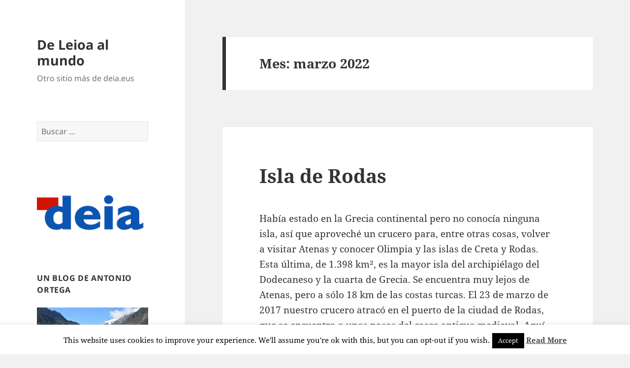

--- FILE ---
content_type: text/html; charset=UTF-8
request_url: https://blogs.deia.eus/de-leioa-al-mundo/2022/03/
body_size: 28995
content:
<!DOCTYPE html>
<html lang="es" xmlns:fb="https://www.facebook.com/2008/fbml" xmlns:addthis="https://www.addthis.com/help/api-spec"  class="no-js">
<head>
	<meta charset="UTF-8">
	<meta name="viewport" content="width=device-width, initial-scale=1.0">
	<link rel="profile" href="https://gmpg.org/xfn/11">
	<link rel="pingback" href="https://blogs.deia.eus/de-leioa-al-mundo/xmlrpc.php">
	<script>
(function(html){html.className = html.className.replace(/\bno-js\b/,'js')})(document.documentElement);
//# sourceURL=twentyfifteen_javascript_detection
</script>
<title>marzo 2022 &#8211; De Leioa al mundo</title>
<meta name='robots' content='max-image-preview:large' />
<link rel='dns-prefetch' href='//s7.addthis.com' />
<link rel="alternate" type="application/rss+xml" title="De Leioa al mundo &raquo; Feed" href="https://blogs.deia.eus/de-leioa-al-mundo/feed/" />
<link rel="alternate" type="application/rss+xml" title="De Leioa al mundo &raquo; Feed de los comentarios" href="https://blogs.deia.eus/de-leioa-al-mundo/comments/feed/" />
<style id='wp-img-auto-sizes-contain-inline-css'>
img:is([sizes=auto i],[sizes^="auto," i]){contain-intrinsic-size:3000px 1500px}
/*# sourceURL=wp-img-auto-sizes-contain-inline-css */
</style>
<style id='wp-emoji-styles-inline-css'>

	img.wp-smiley, img.emoji {
		display: inline !important;
		border: none !important;
		box-shadow: none !important;
		height: 1em !important;
		width: 1em !important;
		margin: 0 0.07em !important;
		vertical-align: -0.1em !important;
		background: none !important;
		padding: 0 !important;
	}
/*# sourceURL=wp-emoji-styles-inline-css */
</style>
<style id='wp-block-library-inline-css'>
:root{--wp-block-synced-color:#7a00df;--wp-block-synced-color--rgb:122,0,223;--wp-bound-block-color:var(--wp-block-synced-color);--wp-editor-canvas-background:#ddd;--wp-admin-theme-color:#007cba;--wp-admin-theme-color--rgb:0,124,186;--wp-admin-theme-color-darker-10:#006ba1;--wp-admin-theme-color-darker-10--rgb:0,107,160.5;--wp-admin-theme-color-darker-20:#005a87;--wp-admin-theme-color-darker-20--rgb:0,90,135;--wp-admin-border-width-focus:2px}@media (min-resolution:192dpi){:root{--wp-admin-border-width-focus:1.5px}}.wp-element-button{cursor:pointer}:root .has-very-light-gray-background-color{background-color:#eee}:root .has-very-dark-gray-background-color{background-color:#313131}:root .has-very-light-gray-color{color:#eee}:root .has-very-dark-gray-color{color:#313131}:root .has-vivid-green-cyan-to-vivid-cyan-blue-gradient-background{background:linear-gradient(135deg,#00d084,#0693e3)}:root .has-purple-crush-gradient-background{background:linear-gradient(135deg,#34e2e4,#4721fb 50%,#ab1dfe)}:root .has-hazy-dawn-gradient-background{background:linear-gradient(135deg,#faaca8,#dad0ec)}:root .has-subdued-olive-gradient-background{background:linear-gradient(135deg,#fafae1,#67a671)}:root .has-atomic-cream-gradient-background{background:linear-gradient(135deg,#fdd79a,#004a59)}:root .has-nightshade-gradient-background{background:linear-gradient(135deg,#330968,#31cdcf)}:root .has-midnight-gradient-background{background:linear-gradient(135deg,#020381,#2874fc)}:root{--wp--preset--font-size--normal:16px;--wp--preset--font-size--huge:42px}.has-regular-font-size{font-size:1em}.has-larger-font-size{font-size:2.625em}.has-normal-font-size{font-size:var(--wp--preset--font-size--normal)}.has-huge-font-size{font-size:var(--wp--preset--font-size--huge)}.has-text-align-center{text-align:center}.has-text-align-left{text-align:left}.has-text-align-right{text-align:right}.has-fit-text{white-space:nowrap!important}#end-resizable-editor-section{display:none}.aligncenter{clear:both}.items-justified-left{justify-content:flex-start}.items-justified-center{justify-content:center}.items-justified-right{justify-content:flex-end}.items-justified-space-between{justify-content:space-between}.screen-reader-text{border:0;clip-path:inset(50%);height:1px;margin:-1px;overflow:hidden;padding:0;position:absolute;width:1px;word-wrap:normal!important}.screen-reader-text:focus{background-color:#ddd;clip-path:none;color:#444;display:block;font-size:1em;height:auto;left:5px;line-height:normal;padding:15px 23px 14px;text-decoration:none;top:5px;width:auto;z-index:100000}html :where(.has-border-color){border-style:solid}html :where([style*=border-top-color]){border-top-style:solid}html :where([style*=border-right-color]){border-right-style:solid}html :where([style*=border-bottom-color]){border-bottom-style:solid}html :where([style*=border-left-color]){border-left-style:solid}html :where([style*=border-width]){border-style:solid}html :where([style*=border-top-width]){border-top-style:solid}html :where([style*=border-right-width]){border-right-style:solid}html :where([style*=border-bottom-width]){border-bottom-style:solid}html :where([style*=border-left-width]){border-left-style:solid}html :where(img[class*=wp-image-]){height:auto;max-width:100%}:where(figure){margin:0 0 1em}html :where(.is-position-sticky){--wp-admin--admin-bar--position-offset:var(--wp-admin--admin-bar--height,0px)}@media screen and (max-width:600px){html :where(.is-position-sticky){--wp-admin--admin-bar--position-offset:0px}}

/*# sourceURL=wp-block-library-inline-css */
</style><style id='wp-block-image-inline-css'>
.wp-block-image>a,.wp-block-image>figure>a{display:inline-block}.wp-block-image img{box-sizing:border-box;height:auto;max-width:100%;vertical-align:bottom}@media not (prefers-reduced-motion){.wp-block-image img.hide{visibility:hidden}.wp-block-image img.show{animation:show-content-image .4s}}.wp-block-image[style*=border-radius] img,.wp-block-image[style*=border-radius]>a{border-radius:inherit}.wp-block-image.has-custom-border img{box-sizing:border-box}.wp-block-image.aligncenter{text-align:center}.wp-block-image.alignfull>a,.wp-block-image.alignwide>a{width:100%}.wp-block-image.alignfull img,.wp-block-image.alignwide img{height:auto;width:100%}.wp-block-image .aligncenter,.wp-block-image .alignleft,.wp-block-image .alignright,.wp-block-image.aligncenter,.wp-block-image.alignleft,.wp-block-image.alignright{display:table}.wp-block-image .aligncenter>figcaption,.wp-block-image .alignleft>figcaption,.wp-block-image .alignright>figcaption,.wp-block-image.aligncenter>figcaption,.wp-block-image.alignleft>figcaption,.wp-block-image.alignright>figcaption{caption-side:bottom;display:table-caption}.wp-block-image .alignleft{float:left;margin:.5em 1em .5em 0}.wp-block-image .alignright{float:right;margin:.5em 0 .5em 1em}.wp-block-image .aligncenter{margin-left:auto;margin-right:auto}.wp-block-image :where(figcaption){margin-bottom:1em;margin-top:.5em}.wp-block-image.is-style-circle-mask img{border-radius:9999px}@supports ((-webkit-mask-image:none) or (mask-image:none)) or (-webkit-mask-image:none){.wp-block-image.is-style-circle-mask img{border-radius:0;-webkit-mask-image:url('data:image/svg+xml;utf8,<svg viewBox="0 0 100 100" xmlns="http://www.w3.org/2000/svg"><circle cx="50" cy="50" r="50"/></svg>');mask-image:url('data:image/svg+xml;utf8,<svg viewBox="0 0 100 100" xmlns="http://www.w3.org/2000/svg"><circle cx="50" cy="50" r="50"/></svg>');mask-mode:alpha;-webkit-mask-position:center;mask-position:center;-webkit-mask-repeat:no-repeat;mask-repeat:no-repeat;-webkit-mask-size:contain;mask-size:contain}}:root :where(.wp-block-image.is-style-rounded img,.wp-block-image .is-style-rounded img){border-radius:9999px}.wp-block-image figure{margin:0}.wp-lightbox-container{display:flex;flex-direction:column;position:relative}.wp-lightbox-container img{cursor:zoom-in}.wp-lightbox-container img:hover+button{opacity:1}.wp-lightbox-container button{align-items:center;backdrop-filter:blur(16px) saturate(180%);background-color:#5a5a5a40;border:none;border-radius:4px;cursor:zoom-in;display:flex;height:20px;justify-content:center;opacity:0;padding:0;position:absolute;right:16px;text-align:center;top:16px;width:20px;z-index:100}@media not (prefers-reduced-motion){.wp-lightbox-container button{transition:opacity .2s ease}}.wp-lightbox-container button:focus-visible{outline:3px auto #5a5a5a40;outline:3px auto -webkit-focus-ring-color;outline-offset:3px}.wp-lightbox-container button:hover{cursor:pointer;opacity:1}.wp-lightbox-container button:focus{opacity:1}.wp-lightbox-container button:focus,.wp-lightbox-container button:hover,.wp-lightbox-container button:not(:hover):not(:active):not(.has-background){background-color:#5a5a5a40;border:none}.wp-lightbox-overlay{box-sizing:border-box;cursor:zoom-out;height:100vh;left:0;overflow:hidden;position:fixed;top:0;visibility:hidden;width:100%;z-index:100000}.wp-lightbox-overlay .close-button{align-items:center;cursor:pointer;display:flex;justify-content:center;min-height:40px;min-width:40px;padding:0;position:absolute;right:calc(env(safe-area-inset-right) + 16px);top:calc(env(safe-area-inset-top) + 16px);z-index:5000000}.wp-lightbox-overlay .close-button:focus,.wp-lightbox-overlay .close-button:hover,.wp-lightbox-overlay .close-button:not(:hover):not(:active):not(.has-background){background:none;border:none}.wp-lightbox-overlay .lightbox-image-container{height:var(--wp--lightbox-container-height);left:50%;overflow:hidden;position:absolute;top:50%;transform:translate(-50%,-50%);transform-origin:top left;width:var(--wp--lightbox-container-width);z-index:9999999999}.wp-lightbox-overlay .wp-block-image{align-items:center;box-sizing:border-box;display:flex;height:100%;justify-content:center;margin:0;position:relative;transform-origin:0 0;width:100%;z-index:3000000}.wp-lightbox-overlay .wp-block-image img{height:var(--wp--lightbox-image-height);min-height:var(--wp--lightbox-image-height);min-width:var(--wp--lightbox-image-width);width:var(--wp--lightbox-image-width)}.wp-lightbox-overlay .wp-block-image figcaption{display:none}.wp-lightbox-overlay button{background:none;border:none}.wp-lightbox-overlay .scrim{background-color:#fff;height:100%;opacity:.9;position:absolute;width:100%;z-index:2000000}.wp-lightbox-overlay.active{visibility:visible}@media not (prefers-reduced-motion){.wp-lightbox-overlay.active{animation:turn-on-visibility .25s both}.wp-lightbox-overlay.active img{animation:turn-on-visibility .35s both}.wp-lightbox-overlay.show-closing-animation:not(.active){animation:turn-off-visibility .35s both}.wp-lightbox-overlay.show-closing-animation:not(.active) img{animation:turn-off-visibility .25s both}.wp-lightbox-overlay.zoom.active{animation:none;opacity:1;visibility:visible}.wp-lightbox-overlay.zoom.active .lightbox-image-container{animation:lightbox-zoom-in .4s}.wp-lightbox-overlay.zoom.active .lightbox-image-container img{animation:none}.wp-lightbox-overlay.zoom.active .scrim{animation:turn-on-visibility .4s forwards}.wp-lightbox-overlay.zoom.show-closing-animation:not(.active){animation:none}.wp-lightbox-overlay.zoom.show-closing-animation:not(.active) .lightbox-image-container{animation:lightbox-zoom-out .4s}.wp-lightbox-overlay.zoom.show-closing-animation:not(.active) .lightbox-image-container img{animation:none}.wp-lightbox-overlay.zoom.show-closing-animation:not(.active) .scrim{animation:turn-off-visibility .4s forwards}}@keyframes show-content-image{0%{visibility:hidden}99%{visibility:hidden}to{visibility:visible}}@keyframes turn-on-visibility{0%{opacity:0}to{opacity:1}}@keyframes turn-off-visibility{0%{opacity:1;visibility:visible}99%{opacity:0;visibility:visible}to{opacity:0;visibility:hidden}}@keyframes lightbox-zoom-in{0%{transform:translate(calc((-100vw + var(--wp--lightbox-scrollbar-width))/2 + var(--wp--lightbox-initial-left-position)),calc(-50vh + var(--wp--lightbox-initial-top-position))) scale(var(--wp--lightbox-scale))}to{transform:translate(-50%,-50%) scale(1)}}@keyframes lightbox-zoom-out{0%{transform:translate(-50%,-50%) scale(1);visibility:visible}99%{visibility:visible}to{transform:translate(calc((-100vw + var(--wp--lightbox-scrollbar-width))/2 + var(--wp--lightbox-initial-left-position)),calc(-50vh + var(--wp--lightbox-initial-top-position))) scale(var(--wp--lightbox-scale));visibility:hidden}}
/*# sourceURL=https://blogs.deia.eus/de-leioa-al-mundo/wp-includes/blocks/image/style.min.css */
</style>
<style id='wp-block-image-theme-inline-css'>
:root :where(.wp-block-image figcaption){color:#555;font-size:13px;text-align:center}.is-dark-theme :root :where(.wp-block-image figcaption){color:#ffffffa6}.wp-block-image{margin:0 0 1em}
/*# sourceURL=https://blogs.deia.eus/de-leioa-al-mundo/wp-includes/blocks/image/theme.min.css */
</style>
<style id='wp-block-paragraph-inline-css'>
.is-small-text{font-size:.875em}.is-regular-text{font-size:1em}.is-large-text{font-size:2.25em}.is-larger-text{font-size:3em}.has-drop-cap:not(:focus):first-letter{float:left;font-size:8.4em;font-style:normal;font-weight:100;line-height:.68;margin:.05em .1em 0 0;text-transform:uppercase}body.rtl .has-drop-cap:not(:focus):first-letter{float:none;margin-left:.1em}p.has-drop-cap.has-background{overflow:hidden}:root :where(p.has-background){padding:1.25em 2.375em}:where(p.has-text-color:not(.has-link-color)) a{color:inherit}p.has-text-align-left[style*="writing-mode:vertical-lr"],p.has-text-align-right[style*="writing-mode:vertical-rl"]{rotate:180deg}
/*# sourceURL=https://blogs.deia.eus/de-leioa-al-mundo/wp-includes/blocks/paragraph/style.min.css */
</style>
<style id='global-styles-inline-css'>
:root{--wp--preset--aspect-ratio--square: 1;--wp--preset--aspect-ratio--4-3: 4/3;--wp--preset--aspect-ratio--3-4: 3/4;--wp--preset--aspect-ratio--3-2: 3/2;--wp--preset--aspect-ratio--2-3: 2/3;--wp--preset--aspect-ratio--16-9: 16/9;--wp--preset--aspect-ratio--9-16: 9/16;--wp--preset--color--black: #000000;--wp--preset--color--cyan-bluish-gray: #abb8c3;--wp--preset--color--white: #fff;--wp--preset--color--pale-pink: #f78da7;--wp--preset--color--vivid-red: #cf2e2e;--wp--preset--color--luminous-vivid-orange: #ff6900;--wp--preset--color--luminous-vivid-amber: #fcb900;--wp--preset--color--light-green-cyan: #7bdcb5;--wp--preset--color--vivid-green-cyan: #00d084;--wp--preset--color--pale-cyan-blue: #8ed1fc;--wp--preset--color--vivid-cyan-blue: #0693e3;--wp--preset--color--vivid-purple: #9b51e0;--wp--preset--color--dark-gray: #111;--wp--preset--color--light-gray: #f1f1f1;--wp--preset--color--yellow: #f4ca16;--wp--preset--color--dark-brown: #352712;--wp--preset--color--medium-pink: #e53b51;--wp--preset--color--light-pink: #ffe5d1;--wp--preset--color--dark-purple: #2e2256;--wp--preset--color--purple: #674970;--wp--preset--color--blue-gray: #22313f;--wp--preset--color--bright-blue: #55c3dc;--wp--preset--color--light-blue: #e9f2f9;--wp--preset--gradient--vivid-cyan-blue-to-vivid-purple: linear-gradient(135deg,rgb(6,147,227) 0%,rgb(155,81,224) 100%);--wp--preset--gradient--light-green-cyan-to-vivid-green-cyan: linear-gradient(135deg,rgb(122,220,180) 0%,rgb(0,208,130) 100%);--wp--preset--gradient--luminous-vivid-amber-to-luminous-vivid-orange: linear-gradient(135deg,rgb(252,185,0) 0%,rgb(255,105,0) 100%);--wp--preset--gradient--luminous-vivid-orange-to-vivid-red: linear-gradient(135deg,rgb(255,105,0) 0%,rgb(207,46,46) 100%);--wp--preset--gradient--very-light-gray-to-cyan-bluish-gray: linear-gradient(135deg,rgb(238,238,238) 0%,rgb(169,184,195) 100%);--wp--preset--gradient--cool-to-warm-spectrum: linear-gradient(135deg,rgb(74,234,220) 0%,rgb(151,120,209) 20%,rgb(207,42,186) 40%,rgb(238,44,130) 60%,rgb(251,105,98) 80%,rgb(254,248,76) 100%);--wp--preset--gradient--blush-light-purple: linear-gradient(135deg,rgb(255,206,236) 0%,rgb(152,150,240) 100%);--wp--preset--gradient--blush-bordeaux: linear-gradient(135deg,rgb(254,205,165) 0%,rgb(254,45,45) 50%,rgb(107,0,62) 100%);--wp--preset--gradient--luminous-dusk: linear-gradient(135deg,rgb(255,203,112) 0%,rgb(199,81,192) 50%,rgb(65,88,208) 100%);--wp--preset--gradient--pale-ocean: linear-gradient(135deg,rgb(255,245,203) 0%,rgb(182,227,212) 50%,rgb(51,167,181) 100%);--wp--preset--gradient--electric-grass: linear-gradient(135deg,rgb(202,248,128) 0%,rgb(113,206,126) 100%);--wp--preset--gradient--midnight: linear-gradient(135deg,rgb(2,3,129) 0%,rgb(40,116,252) 100%);--wp--preset--gradient--dark-gray-gradient-gradient: linear-gradient(90deg, rgba(17,17,17,1) 0%, rgba(42,42,42,1) 100%);--wp--preset--gradient--light-gray-gradient: linear-gradient(90deg, rgba(241,241,241,1) 0%, rgba(215,215,215,1) 100%);--wp--preset--gradient--white-gradient: linear-gradient(90deg, rgba(255,255,255,1) 0%, rgba(230,230,230,1) 100%);--wp--preset--gradient--yellow-gradient: linear-gradient(90deg, rgba(244,202,22,1) 0%, rgba(205,168,10,1) 100%);--wp--preset--gradient--dark-brown-gradient: linear-gradient(90deg, rgba(53,39,18,1) 0%, rgba(91,67,31,1) 100%);--wp--preset--gradient--medium-pink-gradient: linear-gradient(90deg, rgba(229,59,81,1) 0%, rgba(209,28,51,1) 100%);--wp--preset--gradient--light-pink-gradient: linear-gradient(90deg, rgba(255,229,209,1) 0%, rgba(255,200,158,1) 100%);--wp--preset--gradient--dark-purple-gradient: linear-gradient(90deg, rgba(46,34,86,1) 0%, rgba(66,48,123,1) 100%);--wp--preset--gradient--purple-gradient: linear-gradient(90deg, rgba(103,73,112,1) 0%, rgba(131,93,143,1) 100%);--wp--preset--gradient--blue-gray-gradient: linear-gradient(90deg, rgba(34,49,63,1) 0%, rgba(52,75,96,1) 100%);--wp--preset--gradient--bright-blue-gradient: linear-gradient(90deg, rgba(85,195,220,1) 0%, rgba(43,180,211,1) 100%);--wp--preset--gradient--light-blue-gradient: linear-gradient(90deg, rgba(233,242,249,1) 0%, rgba(193,218,238,1) 100%);--wp--preset--font-size--small: 13px;--wp--preset--font-size--medium: 20px;--wp--preset--font-size--large: 36px;--wp--preset--font-size--x-large: 42px;--wp--preset--spacing--20: 0.44rem;--wp--preset--spacing--30: 0.67rem;--wp--preset--spacing--40: 1rem;--wp--preset--spacing--50: 1.5rem;--wp--preset--spacing--60: 2.25rem;--wp--preset--spacing--70: 3.38rem;--wp--preset--spacing--80: 5.06rem;--wp--preset--shadow--natural: 6px 6px 9px rgba(0, 0, 0, 0.2);--wp--preset--shadow--deep: 12px 12px 50px rgba(0, 0, 0, 0.4);--wp--preset--shadow--sharp: 6px 6px 0px rgba(0, 0, 0, 0.2);--wp--preset--shadow--outlined: 6px 6px 0px -3px rgb(255, 255, 255), 6px 6px rgb(0, 0, 0);--wp--preset--shadow--crisp: 6px 6px 0px rgb(0, 0, 0);}:where(.is-layout-flex){gap: 0.5em;}:where(.is-layout-grid){gap: 0.5em;}body .is-layout-flex{display: flex;}.is-layout-flex{flex-wrap: wrap;align-items: center;}.is-layout-flex > :is(*, div){margin: 0;}body .is-layout-grid{display: grid;}.is-layout-grid > :is(*, div){margin: 0;}:where(.wp-block-columns.is-layout-flex){gap: 2em;}:where(.wp-block-columns.is-layout-grid){gap: 2em;}:where(.wp-block-post-template.is-layout-flex){gap: 1.25em;}:where(.wp-block-post-template.is-layout-grid){gap: 1.25em;}.has-black-color{color: var(--wp--preset--color--black) !important;}.has-cyan-bluish-gray-color{color: var(--wp--preset--color--cyan-bluish-gray) !important;}.has-white-color{color: var(--wp--preset--color--white) !important;}.has-pale-pink-color{color: var(--wp--preset--color--pale-pink) !important;}.has-vivid-red-color{color: var(--wp--preset--color--vivid-red) !important;}.has-luminous-vivid-orange-color{color: var(--wp--preset--color--luminous-vivid-orange) !important;}.has-luminous-vivid-amber-color{color: var(--wp--preset--color--luminous-vivid-amber) !important;}.has-light-green-cyan-color{color: var(--wp--preset--color--light-green-cyan) !important;}.has-vivid-green-cyan-color{color: var(--wp--preset--color--vivid-green-cyan) !important;}.has-pale-cyan-blue-color{color: var(--wp--preset--color--pale-cyan-blue) !important;}.has-vivid-cyan-blue-color{color: var(--wp--preset--color--vivid-cyan-blue) !important;}.has-vivid-purple-color{color: var(--wp--preset--color--vivid-purple) !important;}.has-black-background-color{background-color: var(--wp--preset--color--black) !important;}.has-cyan-bluish-gray-background-color{background-color: var(--wp--preset--color--cyan-bluish-gray) !important;}.has-white-background-color{background-color: var(--wp--preset--color--white) !important;}.has-pale-pink-background-color{background-color: var(--wp--preset--color--pale-pink) !important;}.has-vivid-red-background-color{background-color: var(--wp--preset--color--vivid-red) !important;}.has-luminous-vivid-orange-background-color{background-color: var(--wp--preset--color--luminous-vivid-orange) !important;}.has-luminous-vivid-amber-background-color{background-color: var(--wp--preset--color--luminous-vivid-amber) !important;}.has-light-green-cyan-background-color{background-color: var(--wp--preset--color--light-green-cyan) !important;}.has-vivid-green-cyan-background-color{background-color: var(--wp--preset--color--vivid-green-cyan) !important;}.has-pale-cyan-blue-background-color{background-color: var(--wp--preset--color--pale-cyan-blue) !important;}.has-vivid-cyan-blue-background-color{background-color: var(--wp--preset--color--vivid-cyan-blue) !important;}.has-vivid-purple-background-color{background-color: var(--wp--preset--color--vivid-purple) !important;}.has-black-border-color{border-color: var(--wp--preset--color--black) !important;}.has-cyan-bluish-gray-border-color{border-color: var(--wp--preset--color--cyan-bluish-gray) !important;}.has-white-border-color{border-color: var(--wp--preset--color--white) !important;}.has-pale-pink-border-color{border-color: var(--wp--preset--color--pale-pink) !important;}.has-vivid-red-border-color{border-color: var(--wp--preset--color--vivid-red) !important;}.has-luminous-vivid-orange-border-color{border-color: var(--wp--preset--color--luminous-vivid-orange) !important;}.has-luminous-vivid-amber-border-color{border-color: var(--wp--preset--color--luminous-vivid-amber) !important;}.has-light-green-cyan-border-color{border-color: var(--wp--preset--color--light-green-cyan) !important;}.has-vivid-green-cyan-border-color{border-color: var(--wp--preset--color--vivid-green-cyan) !important;}.has-pale-cyan-blue-border-color{border-color: var(--wp--preset--color--pale-cyan-blue) !important;}.has-vivid-cyan-blue-border-color{border-color: var(--wp--preset--color--vivid-cyan-blue) !important;}.has-vivid-purple-border-color{border-color: var(--wp--preset--color--vivid-purple) !important;}.has-vivid-cyan-blue-to-vivid-purple-gradient-background{background: var(--wp--preset--gradient--vivid-cyan-blue-to-vivid-purple) !important;}.has-light-green-cyan-to-vivid-green-cyan-gradient-background{background: var(--wp--preset--gradient--light-green-cyan-to-vivid-green-cyan) !important;}.has-luminous-vivid-amber-to-luminous-vivid-orange-gradient-background{background: var(--wp--preset--gradient--luminous-vivid-amber-to-luminous-vivid-orange) !important;}.has-luminous-vivid-orange-to-vivid-red-gradient-background{background: var(--wp--preset--gradient--luminous-vivid-orange-to-vivid-red) !important;}.has-very-light-gray-to-cyan-bluish-gray-gradient-background{background: var(--wp--preset--gradient--very-light-gray-to-cyan-bluish-gray) !important;}.has-cool-to-warm-spectrum-gradient-background{background: var(--wp--preset--gradient--cool-to-warm-spectrum) !important;}.has-blush-light-purple-gradient-background{background: var(--wp--preset--gradient--blush-light-purple) !important;}.has-blush-bordeaux-gradient-background{background: var(--wp--preset--gradient--blush-bordeaux) !important;}.has-luminous-dusk-gradient-background{background: var(--wp--preset--gradient--luminous-dusk) !important;}.has-pale-ocean-gradient-background{background: var(--wp--preset--gradient--pale-ocean) !important;}.has-electric-grass-gradient-background{background: var(--wp--preset--gradient--electric-grass) !important;}.has-midnight-gradient-background{background: var(--wp--preset--gradient--midnight) !important;}.has-small-font-size{font-size: var(--wp--preset--font-size--small) !important;}.has-medium-font-size{font-size: var(--wp--preset--font-size--medium) !important;}.has-large-font-size{font-size: var(--wp--preset--font-size--large) !important;}.has-x-large-font-size{font-size: var(--wp--preset--font-size--x-large) !important;}
/*# sourceURL=global-styles-inline-css */
</style>

<style id='classic-theme-styles-inline-css'>
/*! This file is auto-generated */
.wp-block-button__link{color:#fff;background-color:#32373c;border-radius:9999px;box-shadow:none;text-decoration:none;padding:calc(.667em + 2px) calc(1.333em + 2px);font-size:1.125em}.wp-block-file__button{background:#32373c;color:#fff;text-decoration:none}
/*# sourceURL=/wp-includes/css/classic-themes.min.css */
</style>
<link rel='stylesheet' id='cookie-law-info-css' href='https://blogs.deia.eus/de-leioa-al-mundo/wp-content/plugins/cookie-law-info/legacy/public/css/cookie-law-info-public.css?ver=3.4.0' media='all' />
<link rel='stylesheet' id='cookie-law-info-gdpr-css' href='https://blogs.deia.eus/de-leioa-al-mundo/wp-content/plugins/cookie-law-info/legacy/public/css/cookie-law-info-gdpr.css?ver=3.4.0' media='all' />
<link rel='stylesheet' id='wp-show-posts-css' href='https://blogs.deia.eus/de-leioa-al-mundo/wp-content/plugins/wp-show-posts/css/wp-show-posts-min.css?ver=1.1.6' media='all' />
<link rel='stylesheet' id='twentyfifteen-fonts-css' href='https://blogs.deia.eus/de-leioa-al-mundo/wp-content/themes/twentyfifteen/assets/fonts/noto-sans-plus-noto-serif-plus-inconsolata.css?ver=20230328' media='all' />
<link rel='stylesheet' id='genericons-css' href='https://blogs.deia.eus/de-leioa-al-mundo/wp-content/themes/twentyfifteen/genericons/genericons.css?ver=20251101' media='all' />
<link rel='stylesheet' id='twentyfifteen-style-css' href='https://blogs.deia.eus/de-leioa-al-mundo/wp-content/themes/twentyfifteen/style.css?ver=20251202' media='all' />
<link rel='stylesheet' id='twentyfifteen-block-style-css' href='https://blogs.deia.eus/de-leioa-al-mundo/wp-content/themes/twentyfifteen/css/blocks.css?ver=20240715' media='all' />
<link rel='stylesheet' id='addthis_all_pages-css' href='https://blogs.deia.eus/de-leioa-al-mundo/wp-content/plugins/addthis/frontend/build/addthis_wordpress_public.min.css?ver=6.9' media='all' />
<script src="https://blogs.deia.eus/de-leioa-al-mundo/wp-includes/js/jquery/jquery.min.js?ver=3.7.1" id="jquery-core-js"></script>
<script src="https://blogs.deia.eus/de-leioa-al-mundo/wp-includes/js/jquery/jquery-migrate.min.js?ver=3.4.1" id="jquery-migrate-js"></script>
<script id="cookie-law-info-js-extra">
var Cli_Data = {"nn_cookie_ids":[],"cookielist":[],"non_necessary_cookies":[],"ccpaEnabled":"","ccpaRegionBased":"","ccpaBarEnabled":"","strictlyEnabled":["necessary","obligatoire"],"ccpaType":"gdpr","js_blocking":"","custom_integration":"","triggerDomRefresh":"","secure_cookies":""};
var cli_cookiebar_settings = {"animate_speed_hide":"500","animate_speed_show":"500","background":"#fff","border":"#444","border_on":"","button_1_button_colour":"#000","button_1_button_hover":"#000000","button_1_link_colour":"#fff","button_1_as_button":"1","button_1_new_win":"","button_2_button_colour":"#333","button_2_button_hover":"#292929","button_2_link_colour":"#444","button_2_as_button":"","button_2_hidebar":"","button_3_button_colour":"#000","button_3_button_hover":"#000000","button_3_link_colour":"#fff","button_3_as_button":"1","button_3_new_win":"","button_4_button_colour":"#000","button_4_button_hover":"#000000","button_4_link_colour":"#fff","button_4_as_button":"1","button_7_button_colour":"#61a229","button_7_button_hover":"#4e8221","button_7_link_colour":"#fff","button_7_as_button":"1","button_7_new_win":"","font_family":"inherit","header_fix":"","notify_animate_hide":"1","notify_animate_show":"","notify_div_id":"#cookie-law-info-bar","notify_position_horizontal":"right","notify_position_vertical":"bottom","scroll_close":"","scroll_close_reload":"","accept_close_reload":"","reject_close_reload":"","showagain_tab":"1","showagain_background":"#fff","showagain_border":"#000","showagain_div_id":"#cookie-law-info-again","showagain_x_position":"100px","text":"#000","show_once_yn":"","show_once":"10000","logging_on":"","as_popup":"","popup_overlay":"1","bar_heading_text":"","cookie_bar_as":"banner","popup_showagain_position":"bottom-right","widget_position":"left"};
var log_object = {"ajax_url":"https://blogs.deia.eus/de-leioa-al-mundo/wp-admin/admin-ajax.php"};
//# sourceURL=cookie-law-info-js-extra
</script>
<script src="https://blogs.deia.eus/de-leioa-al-mundo/wp-content/plugins/cookie-law-info/legacy/public/js/cookie-law-info-public.js?ver=3.4.0" id="cookie-law-info-js"></script>
<script id="twentyfifteen-script-js-extra">
var screenReaderText = {"expand":"\u003Cspan class=\"screen-reader-text\"\u003Eexpande el men\u00fa inferior\u003C/span\u003E","collapse":"\u003Cspan class=\"screen-reader-text\"\u003Eplegar men\u00fa inferior\u003C/span\u003E"};
//# sourceURL=twentyfifteen-script-js-extra
</script>
<script src="https://blogs.deia.eus/de-leioa-al-mundo/wp-content/themes/twentyfifteen/js/functions.js?ver=20250729" id="twentyfifteen-script-js" defer data-wp-strategy="defer"></script>
<script src="https://s7.addthis.com/js/300/addthis_widget.js?ver=6.9#pubid=wp-9ae6436c3684a67fa8abb4fa8689bef5" id="addthis_widget-js"></script>
<link rel="https://api.w.org/" href="https://blogs.deia.eus/de-leioa-al-mundo/wp-json/" /><link rel="EditURI" type="application/rsd+xml" title="RSD" href="https://blogs.deia.eus/de-leioa-al-mundo/xmlrpc.php?rsd" />
<meta name="generator" content="WordPress 6.9" />
<script type="text/javascript">
var _gaq = _gaq || [];
_gaq.push(['_setAccount', 'UA-39457116-1']);
_gaq.push(['_setDomainName', 'deia.eus']);
_gaq.push(['_trackPageview']);
(function() {
var ga = document.createElement('script'); ga.type = 'text/javascript'; ga.async = true;
ga.src = ('https:' == document.location.protocol ? 'https://ssl' : 'http://www') + '.google-analytics.com/ga.js';
var s = document.getElementsByTagName('script')[0]; s.parentNode.insertBefore(ga, s);
})();
</script>
<style>.recentcomments a{display:inline !important;padding:0 !important;margin:0 !important;}</style><script data-cfasync="false" type="text/javascript">if (window.addthis_product === undefined) { window.addthis_product = "wpp"; } if (window.wp_product_version === undefined) { window.wp_product_version = "wpp-6.2.7"; } if (window.addthis_share === undefined) { window.addthis_share = {}; } if (window.addthis_config === undefined) { window.addthis_config = {"data_track_clickback":true,"ignore_server_config":true,"ui_atversion":300}; } if (window.addthis_layers === undefined) { window.addthis_layers = {}; } if (window.addthis_layers_tools === undefined) { window.addthis_layers_tools = []; } else {  } if (window.addthis_plugin_info === undefined) { window.addthis_plugin_info = {"info_status":"enabled","cms_name":"WordPress","plugin_name":"Share Buttons by AddThis","plugin_version":"6.2.7","plugin_mode":"WordPress","anonymous_profile_id":"wp-9ae6436c3684a67fa8abb4fa8689bef5","page_info":{"template":"archives","post_type":""},"sharing_enabled_on_post_via_metabox":false}; } 
                    (function() {
                      var first_load_interval_id = setInterval(function () {
                        if (typeof window.addthis !== 'undefined') {
                          window.clearInterval(first_load_interval_id);
                          if (typeof window.addthis_layers !== 'undefined' && Object.getOwnPropertyNames(window.addthis_layers).length > 0) {
                            window.addthis.layers(window.addthis_layers);
                          }
                          if (Array.isArray(window.addthis_layers_tools)) {
                            for (i = 0; i < window.addthis_layers_tools.length; i++) {
                              window.addthis.layers(window.addthis_layers_tools[i]);
                            }
                          }
                        }
                     },1000)
                    }());
                </script></head>

<body class="archive date wp-embed-responsive wp-theme-twentyfifteen">
<div id="page" class="hfeed site">
	<a class="skip-link screen-reader-text" href="#content">
		Saltar al contenido	</a>

	<div id="sidebar" class="sidebar">
		<header id="masthead" class="site-header">
			<div class="site-branding">
									<p class="site-title"><a href="https://blogs.deia.eus/de-leioa-al-mundo/" rel="home" >De Leioa al mundo</a></p>
										<p class="site-description">Otro sitio más de deia.eus</p>
				
				<button class="secondary-toggle">Menú y widgets</button>
			</div><!-- .site-branding -->
		</header><!-- .site-header -->

			<div id="secondary" class="secondary">

		
		
					<div id="widget-area" class="widget-area" role="complementary">
				<aside id="search-2" class="widget widget_search"><form role="search" method="get" class="search-form" action="https://blogs.deia.eus/de-leioa-al-mundo/">
				<label>
					<span class="screen-reader-text">Buscar:</span>
					<input type="search" class="search-field" placeholder="Buscar &hellip;" value="" name="s" />
				</label>
				<input type="submit" class="search-submit screen-reader-text" value="Buscar" />
			</form></aside><aside id="block-2" class="widget widget_block"><p><a href="https://www.deia.eus/"><br>
<img decoding="async" src="https://repositorio-datos-gn-estaticos.s3.amazonaws.com/statics-deia/blogs/images/logodeiafooter.png"><br>
</a></p></aside><aside id="media_image-2" class="widget widget_media_image"><h2 class="widget-title">Un blog de Antonio Ortega</h2><figure style="width: 300px" class="wp-caption alignnone"><img width="300" height="200" src="https://blogs.deia.eus/de-leioa-al-mundo/files/2019/02/02.-Franz-Jose-Glacier-Nueva-Zelanda.-300x200.jpg" class="image wp-image-5  attachment-medium size-medium" alt="" style="max-width: 100%; height: auto;" decoding="async" fetchpriority="high" srcset="https://blogs.deia.eus/de-leioa-al-mundo/files/2019/02/02.-Franz-Jose-Glacier-Nueva-Zelanda.-300x200.jpg 300w, https://blogs.deia.eus/de-leioa-al-mundo/files/2019/02/02.-Franz-Jose-Glacier-Nueva-Zelanda.-768x512.jpg 768w, https://blogs.deia.eus/de-leioa-al-mundo/files/2019/02/02.-Franz-Jose-Glacier-Nueva-Zelanda..jpg 800w" sizes="(max-width: 300px) 100vw, 300px" /><figcaption class="wp-caption-text">Antonio Ortega</figcaption></figure></aside><aside id="text-2" class="widget widget_text">			<div class="textwidget"><p>He nacido en Bilbao, pero vivo en Leioa. Tras haber publicado más de mil páginas sobre viajes en DEIA, haber colaborado en más de mil programas en Radio Euskadi y haber sido durante 35 años director de la revista Pyrenaica, inicio esta nueva singladura, en la que espero daros a conocer el mundo desde el km 0. He estado en 111 países, en algunos de ellos varias veces, pero también he recorrido los 112 municipios de Bizkaia y<br />
todas las provincias y departamentos de España, Francia y Portugal. Mi concepto del viaje es muy amplio.</p>
</div>
		</aside>
		<aside id="recent-posts-2" class="widget widget_recent_entries">
		<h2 class="widget-title">Entradas recientes</h2><nav aria-label="Entradas recientes">
		<ul>
											<li>
					<a href="https://blogs.deia.eus/de-leioa-al-mundo/2026/01/20/cordoba-el-palacio-de-viana-la-joya-de-kutxabank/">CÓRDOBA: El Palacio de Viana, la joya de Kutxabank</a>
									</li>
											<li>
					<a href="https://blogs.deia.eus/de-leioa-al-mundo/2026/01/06/villa-arnaga-el-versalles-de-lapurdi/">Villa Arnaga, el Versalles de Lapurdi</a>
									</li>
											<li>
					<a href="https://blogs.deia.eus/de-leioa-al-mundo/2025/12/23/cracovia-polonia-patrimonio-de-la-humanidad/">CRACOVIA (Polonia), Patrimonio de la Humanidad</a>
									</li>
											<li>
					<a href="https://blogs.deia.eus/de-leioa-al-mundo/2025/12/09/tailandia-el-viaje-frustrado/">TAILANDIA, el viaje frustrado</a>
									</li>
											<li>
					<a href="https://blogs.deia.eus/de-leioa-al-mundo/2025/11/25/hemos-estado-en-babia/">Hemos estado en BABIA</a>
									</li>
					</ul>

		</nav></aside><aside id="recent-comments-2" class="widget widget_recent_comments"><h2 class="widget-title">Comentarios recientes</h2><nav aria-label="Comentarios recientes"><ul id="recentcomments"><li class="recentcomments"><span class="comment-author-link">Antonio Ortega</span> en <a href="https://blogs.deia.eus/de-leioa-al-mundo/2025/11/25/hemos-estado-en-babia/#comment-1491">Hemos estado en BABIA</a></li><li class="recentcomments"><span class="comment-author-link">Eduardo Arostegui Zorrilla</span> en <a href="https://blogs.deia.eus/de-leioa-al-mundo/2025/11/25/hemos-estado-en-babia/#comment-1481">Hemos estado en BABIA</a></li><li class="recentcomments"><span class="comment-author-link">Antonio Ortega</span> en <a href="https://blogs.deia.eus/de-leioa-al-mundo/2025/11/11/la-rioja-abadias-monasterios-e-iglesias/#comment-1480">LA RIOJA: Abadías, monasterios e iglesias</a></li><li class="recentcomments"><span class="comment-author-link"><a href="https://www.berok.es" class="url" rel="ugc external nofollow">berok</a></span> en <a href="https://blogs.deia.eus/de-leioa-al-mundo/2025/11/11/la-rioja-abadias-monasterios-e-iglesias/#comment-1479">LA RIOJA: Abadías, monasterios e iglesias</a></li><li class="recentcomments"><span class="comment-author-link">Antonio Ortega</span> en <a href="https://blogs.deia.eus/de-leioa-al-mundo/2025/06/17/por-tierras-de-albacete-y-2/#comment-1473">Por tierras de Albacete (y 2)</a></li></ul></nav></aside><aside id="archives-2" class="widget widget_archive"><h2 class="widget-title">Archivos</h2><nav aria-label="Archivos">
			<ul>
					<li><a href='https://blogs.deia.eus/de-leioa-al-mundo/2026/01/'>enero 2026</a></li>
	<li><a href='https://blogs.deia.eus/de-leioa-al-mundo/2025/12/'>diciembre 2025</a></li>
	<li><a href='https://blogs.deia.eus/de-leioa-al-mundo/2025/11/'>noviembre 2025</a></li>
	<li><a href='https://blogs.deia.eus/de-leioa-al-mundo/2025/10/'>octubre 2025</a></li>
	<li><a href='https://blogs.deia.eus/de-leioa-al-mundo/2025/09/'>septiembre 2025</a></li>
	<li><a href='https://blogs.deia.eus/de-leioa-al-mundo/2025/08/'>agosto 2025</a></li>
	<li><a href='https://blogs.deia.eus/de-leioa-al-mundo/2025/07/'>julio 2025</a></li>
	<li><a href='https://blogs.deia.eus/de-leioa-al-mundo/2025/06/'>junio 2025</a></li>
	<li><a href='https://blogs.deia.eus/de-leioa-al-mundo/2025/05/'>mayo 2025</a></li>
	<li><a href='https://blogs.deia.eus/de-leioa-al-mundo/2025/04/'>abril 2025</a></li>
	<li><a href='https://blogs.deia.eus/de-leioa-al-mundo/2025/03/'>marzo 2025</a></li>
	<li><a href='https://blogs.deia.eus/de-leioa-al-mundo/2025/02/'>febrero 2025</a></li>
	<li><a href='https://blogs.deia.eus/de-leioa-al-mundo/2025/01/'>enero 2025</a></li>
	<li><a href='https://blogs.deia.eus/de-leioa-al-mundo/2024/12/'>diciembre 2024</a></li>
	<li><a href='https://blogs.deia.eus/de-leioa-al-mundo/2024/11/'>noviembre 2024</a></li>
	<li><a href='https://blogs.deia.eus/de-leioa-al-mundo/2024/10/'>octubre 2024</a></li>
	<li><a href='https://blogs.deia.eus/de-leioa-al-mundo/2024/09/'>septiembre 2024</a></li>
	<li><a href='https://blogs.deia.eus/de-leioa-al-mundo/2024/08/'>agosto 2024</a></li>
	<li><a href='https://blogs.deia.eus/de-leioa-al-mundo/2024/07/'>julio 2024</a></li>
	<li><a href='https://blogs.deia.eus/de-leioa-al-mundo/2024/06/'>junio 2024</a></li>
	<li><a href='https://blogs.deia.eus/de-leioa-al-mundo/2024/05/'>mayo 2024</a></li>
	<li><a href='https://blogs.deia.eus/de-leioa-al-mundo/2024/04/'>abril 2024</a></li>
	<li><a href='https://blogs.deia.eus/de-leioa-al-mundo/2024/03/'>marzo 2024</a></li>
	<li><a href='https://blogs.deia.eus/de-leioa-al-mundo/2024/02/'>febrero 2024</a></li>
	<li><a href='https://blogs.deia.eus/de-leioa-al-mundo/2024/01/'>enero 2024</a></li>
	<li><a href='https://blogs.deia.eus/de-leioa-al-mundo/2023/12/'>diciembre 2023</a></li>
	<li><a href='https://blogs.deia.eus/de-leioa-al-mundo/2023/11/'>noviembre 2023</a></li>
	<li><a href='https://blogs.deia.eus/de-leioa-al-mundo/2023/10/'>octubre 2023</a></li>
	<li><a href='https://blogs.deia.eus/de-leioa-al-mundo/2023/09/'>septiembre 2023</a></li>
	<li><a href='https://blogs.deia.eus/de-leioa-al-mundo/2023/08/'>agosto 2023</a></li>
	<li><a href='https://blogs.deia.eus/de-leioa-al-mundo/2023/07/'>julio 2023</a></li>
	<li><a href='https://blogs.deia.eus/de-leioa-al-mundo/2023/06/'>junio 2023</a></li>
	<li><a href='https://blogs.deia.eus/de-leioa-al-mundo/2023/05/'>mayo 2023</a></li>
	<li><a href='https://blogs.deia.eus/de-leioa-al-mundo/2023/04/'>abril 2023</a></li>
	<li><a href='https://blogs.deia.eus/de-leioa-al-mundo/2023/03/'>marzo 2023</a></li>
	<li><a href='https://blogs.deia.eus/de-leioa-al-mundo/2023/02/'>febrero 2023</a></li>
	<li><a href='https://blogs.deia.eus/de-leioa-al-mundo/2023/01/'>enero 2023</a></li>
	<li><a href='https://blogs.deia.eus/de-leioa-al-mundo/2022/12/'>diciembre 2022</a></li>
	<li><a href='https://blogs.deia.eus/de-leioa-al-mundo/2022/11/'>noviembre 2022</a></li>
	<li><a href='https://blogs.deia.eus/de-leioa-al-mundo/2022/10/'>octubre 2022</a></li>
	<li><a href='https://blogs.deia.eus/de-leioa-al-mundo/2022/09/'>septiembre 2022</a></li>
	<li><a href='https://blogs.deia.eus/de-leioa-al-mundo/2022/08/'>agosto 2022</a></li>
	<li><a href='https://blogs.deia.eus/de-leioa-al-mundo/2022/07/'>julio 2022</a></li>
	<li><a href='https://blogs.deia.eus/de-leioa-al-mundo/2022/06/'>junio 2022</a></li>
	<li><a href='https://blogs.deia.eus/de-leioa-al-mundo/2022/05/'>mayo 2022</a></li>
	<li><a href='https://blogs.deia.eus/de-leioa-al-mundo/2022/04/'>abril 2022</a></li>
	<li><a href='https://blogs.deia.eus/de-leioa-al-mundo/2022/03/' aria-current="page">marzo 2022</a></li>
	<li><a href='https://blogs.deia.eus/de-leioa-al-mundo/2022/02/'>febrero 2022</a></li>
	<li><a href='https://blogs.deia.eus/de-leioa-al-mundo/2022/01/'>enero 2022</a></li>
	<li><a href='https://blogs.deia.eus/de-leioa-al-mundo/2021/12/'>diciembre 2021</a></li>
	<li><a href='https://blogs.deia.eus/de-leioa-al-mundo/2021/11/'>noviembre 2021</a></li>
	<li><a href='https://blogs.deia.eus/de-leioa-al-mundo/2021/10/'>octubre 2021</a></li>
	<li><a href='https://blogs.deia.eus/de-leioa-al-mundo/2021/09/'>septiembre 2021</a></li>
	<li><a href='https://blogs.deia.eus/de-leioa-al-mundo/2021/08/'>agosto 2021</a></li>
	<li><a href='https://blogs.deia.eus/de-leioa-al-mundo/2021/07/'>julio 2021</a></li>
	<li><a href='https://blogs.deia.eus/de-leioa-al-mundo/2021/06/'>junio 2021</a></li>
	<li><a href='https://blogs.deia.eus/de-leioa-al-mundo/2021/05/'>mayo 2021</a></li>
	<li><a href='https://blogs.deia.eus/de-leioa-al-mundo/2021/04/'>abril 2021</a></li>
	<li><a href='https://blogs.deia.eus/de-leioa-al-mundo/2021/03/'>marzo 2021</a></li>
	<li><a href='https://blogs.deia.eus/de-leioa-al-mundo/2021/02/'>febrero 2021</a></li>
	<li><a href='https://blogs.deia.eus/de-leioa-al-mundo/2021/01/'>enero 2021</a></li>
	<li><a href='https://blogs.deia.eus/de-leioa-al-mundo/2020/12/'>diciembre 2020</a></li>
	<li><a href='https://blogs.deia.eus/de-leioa-al-mundo/2020/11/'>noviembre 2020</a></li>
	<li><a href='https://blogs.deia.eus/de-leioa-al-mundo/2020/10/'>octubre 2020</a></li>
	<li><a href='https://blogs.deia.eus/de-leioa-al-mundo/2020/09/'>septiembre 2020</a></li>
	<li><a href='https://blogs.deia.eus/de-leioa-al-mundo/2020/08/'>agosto 2020</a></li>
	<li><a href='https://blogs.deia.eus/de-leioa-al-mundo/2020/07/'>julio 2020</a></li>
	<li><a href='https://blogs.deia.eus/de-leioa-al-mundo/2020/06/'>junio 2020</a></li>
	<li><a href='https://blogs.deia.eus/de-leioa-al-mundo/2020/05/'>mayo 2020</a></li>
	<li><a href='https://blogs.deia.eus/de-leioa-al-mundo/2020/04/'>abril 2020</a></li>
	<li><a href='https://blogs.deia.eus/de-leioa-al-mundo/2020/03/'>marzo 2020</a></li>
	<li><a href='https://blogs.deia.eus/de-leioa-al-mundo/2020/02/'>febrero 2020</a></li>
	<li><a href='https://blogs.deia.eus/de-leioa-al-mundo/2020/01/'>enero 2020</a></li>
	<li><a href='https://blogs.deia.eus/de-leioa-al-mundo/2019/12/'>diciembre 2019</a></li>
	<li><a href='https://blogs.deia.eus/de-leioa-al-mundo/2019/11/'>noviembre 2019</a></li>
	<li><a href='https://blogs.deia.eus/de-leioa-al-mundo/2019/10/'>octubre 2019</a></li>
	<li><a href='https://blogs.deia.eus/de-leioa-al-mundo/2019/09/'>septiembre 2019</a></li>
	<li><a href='https://blogs.deia.eus/de-leioa-al-mundo/2019/08/'>agosto 2019</a></li>
	<li><a href='https://blogs.deia.eus/de-leioa-al-mundo/2019/07/'>julio 2019</a></li>
	<li><a href='https://blogs.deia.eus/de-leioa-al-mundo/2019/06/'>junio 2019</a></li>
	<li><a href='https://blogs.deia.eus/de-leioa-al-mundo/2019/05/'>mayo 2019</a></li>
	<li><a href='https://blogs.deia.eus/de-leioa-al-mundo/2019/04/'>abril 2019</a></li>
	<li><a href='https://blogs.deia.eus/de-leioa-al-mundo/2019/03/'>marzo 2019</a></li>
	<li><a href='https://blogs.deia.eus/de-leioa-al-mundo/2019/02/'>febrero 2019</a></li>
			</ul>

			</nav></aside><aside id="categories-2" class="widget widget_categories"><h2 class="widget-title">Categorías</h2><nav aria-label="Categorías">
			<ul>
					<li class="cat-item cat-item-1544"><a href="https://blogs.deia.eus/de-leioa-al-mundo/category/sin-categoria/">Sin categoría</a>
</li>
			</ul>

			</nav></aside><aside id="custom_html-5" class="widget_text widget widget_custom_html"><div class="textwidget custom-html-widget"></div></aside><aside id="meta-2" class="widget widget_meta"><h2 class="widget-title">Meta</h2><nav aria-label="Meta">
		<ul>
						<li><a href="https://blogs.deia.eus/de-leioa-al-mundo/wp-login.php">Acceder</a></li>
			<li><a href="https://blogs.deia.eus/de-leioa-al-mundo/feed/">Feed de entradas</a></li>
			<li><a href="https://blogs.deia.eus/de-leioa-al-mundo/comments/feed/">Feed de comentarios</a></li>

			<li><a href="https://es.wordpress.org/">WordPress.org</a></li>
		</ul>

		</nav></aside><aside id="custom_html-2" class="widget_text widget widget_custom_html"><div class="textwidget custom-html-widget"><!-- AddThis Button BEGIN -->
<div class="addthis_toolbox addthis_default_style ">
<a class="addthis_button_tweet"></a><a class="addthis_button_facebook_like" fb:like:layout="button_count"></a>


</div>
<script type="text/javascript" src="http://s7.addthis.com/js/300/addthis_widget.js#pubid=ra-547b02ff1daa27f6"></script>
<!-- AddThis Button END -->

<!-- AddThis Button BEGIN -->
<div class="addthis_toolbox addthis_default_style ">

<a class="addthis_button_google_plusone" g:plusone:size="medium"></a>
<a class="addthis_counter addthis_pill_style"></a>
</div>
<script type="text/javascript" src="http://s7.addthis.com/js/300/addthis_widget.js#pubid=ra-547b02ff1daa27f6"></script>
<!-- AddThis Button END -->    
</div></aside><aside id="custom_html-3" class="widget_text widget widget_custom_html"><div class="textwidget custom-html-widget"><!-- Go to www.addthis.com/dashboard to customize your tools -->
<div class="addthis_native_toolbox"></div></div></aside>			</div><!-- .widget-area -->
		
	</div><!-- .secondary -->

	</div><!-- .sidebar -->

	<div id="content" class="site-content">

	<section id="primary" class="content-area">
		<main id="main" class="site-main">

		
			<header class="page-header">
				<h1 class="page-title">Mes: <span>marzo 2022</span></h1>			</header><!-- .page-header -->

			
<article id="post-3144" class="post-3144 post type-post status-publish format-standard hentry category-sin-categoria">
	
	<header class="entry-header">
		<h2 class="entry-title"><a href="https://blogs.deia.eus/de-leioa-al-mundo/2022/03/29/isla-de-rodas/" rel="bookmark">Isla de Rodas</a></h2>	</header><!-- .entry-header -->

	<div class="entry-content">
		<div class="at-above-post-arch-page addthis_tool" data-url="https://blogs.deia.eus/de-leioa-al-mundo/2022/03/29/isla-de-rodas/"></div>
<p>Había estado en la Grecia continental pero no conocía ninguna isla, así que aproveché un crucero para, entre otras cosas, volver a visitar Atenas y conocer Olimpia y las islas de Creta y Rodas. Esta última, de 1.398 km², es la mayor isla del archipiélago del Dodecaneso y la cuarta de Grecia. Se encuentra muy lejos de Atenas, pero a sólo 18 km de las costas turcas. El 23 de marzo de 2017 nuestro crucero atracó en el puerto de la ciudad de Rodas, que se encuentra a unos pasos del casco antiguo medieval. Aquí estuvimos tan sólo 8 horas, pero veréis lo bien que las aprovechamos.</p>



<figure class="wp-block-image size-full is-resized"><img decoding="async" src="https://blogs.deia.eus/de-leioa-al-mundo/files/2022/03/01.-Mapa-y-llegada.jpg" alt="" class="wp-image-3146" width="695" height="463" srcset="https://blogs.deia.eus/de-leioa-al-mundo/files/2022/03/01.-Mapa-y-llegada.jpg 635w, https://blogs.deia.eus/de-leioa-al-mundo/files/2022/03/01.-Mapa-y-llegada-300x200.jpg 300w" sizes="(max-width: 695px) 100vw, 695px" /></figure>



<p>Para no perder tiempo, contratamos con una agencia externa al barco un tour que incluía la capital de la isla y el pueblo de Lindos, situado a 47 km y considerado uno de los más hermosos de la isla de Rodas. Antes de llegar, nos detuvimos para contemplar una vista panorámica y los tres niveles con que cuenta esta población. En el primero está el mar y la playa, en el segundo, las casas altas de su centro urbano y en el tercero, el superior, la Acrópolis. Declarado Patrimonio de la Humanidad por la UNESCO, en Lindos se rodó la película “Zorba el Griego”. Por 6 € se puede subir en burro-taxi hasta la entrada a la Acrópolis, pero lo hacemos caminando tras despedirnos del guía, pues preferimos ver la ciudad por libre.</p>



<figure class="wp-block-image size-full is-resized"><img decoding="async" src="https://blogs.deia.eus/de-leioa-al-mundo/files/2022/03/02.-Lindos-1.jpg" alt="" class="wp-image-3147" width="691" height="460" srcset="https://blogs.deia.eus/de-leioa-al-mundo/files/2022/03/02.-Lindos-1.jpg 607w, https://blogs.deia.eus/de-leioa-al-mundo/files/2022/03/02.-Lindos-1-300x200.jpg 300w" sizes="(max-width: 691px) 100vw, 691px" /></figure>



<p>La Acrópolis es la principal atracción de Lindos. Los precios de las entradas son bastante caros en Grecia, costando aquí 12 €. Accedemos a ella por el Palacio de Administración, fortaleza medieval de la época de los Caballeros de San Juan, encontrando enseguida los restos de la iglesia ortodoxa griega de Agios Ioannis (San Juan). Subiendo unas escaleras llegamos a la última terraza, donde se encuentra la parte más importante del complejo, el templo de Atenea Lindia, la diosa de Lindos. Los restos que hoy vemos datan del siglo III aC.</p>



<figure class="wp-block-image size-full is-resized"><img loading="lazy" decoding="async" src="https://blogs.deia.eus/de-leioa-al-mundo/files/2022/03/03.-Lindos-2.jpg" alt="" class="wp-image-3148" width="690" height="460" srcset="https://blogs.deia.eus/de-leioa-al-mundo/files/2022/03/03.-Lindos-2.jpg 595w, https://blogs.deia.eus/de-leioa-al-mundo/files/2022/03/03.-Lindos-2-300x200.jpg 300w" sizes="auto, (max-width: 690px) 100vw, 690px" /></figure>



<p>Contemplamos tanto la costa como el pueblo desde la parte superior y nos introducimos en su casco urbano, con sus casas blancas y varias iglesias, entre las que destaca la bizantina de Panagia, del siglo XIV, con su alto campanario. Pese a su aspecto externo sencillo, su interior resulta espectacular debido a los frescos pintados por Gregorio de Symi en 1779. La entrada es gratuita pero no se puede tomar fotos, así que la que aquí aparece está sacada de Internet. Pasamos por una calle en la que el color azul de los vestidos, en contraste con el blanco de las casas, me recuerda a la tunecina Sidi Bou Said. Un vistazo a las tiendas de recuerdos y todavía tenemos tiempo para tomar un vino en una terraza, antes de que llegue el grupo para coger el autobús de regreso a Rodas. Nos ha gustado Lindos.</p>



<figure class="wp-block-image size-full is-resized"><img loading="lazy" decoding="async" src="https://blogs.deia.eus/de-leioa-al-mundo/files/2022/03/04.-Lindos-3.jpg" alt="" class="wp-image-3149" width="691" height="413" srcset="https://blogs.deia.eus/de-leioa-al-mundo/files/2022/03/04.-Lindos-3.jpg 556w, https://blogs.deia.eus/de-leioa-al-mundo/files/2022/03/04.-Lindos-3-300x179.jpg 300w" sizes="auto, (max-width: 691px) 100vw, 691px" /></figure>



<p>Regresamos a la ciudad de Rodas. El autobús nos deja cerca de uno de los accesos más notables al interior del recinto amurallado, declarado Patrimonio de la Humanidad por la UNESCO. Se trata de la Puerta de Amboise, una de las once existentes en los tres kilómetros de murallas de hasta doce metros de espesor. Su interior se divide en dos zonas, el Collachium, barrio de los caballeros, y el Bourg, donde vivía el resto de la población. Pasada la logia de la antigua iglesia vemos el emblemático Palacio del Gran Maestre, al que luego volveremos. En la puerta nos despedimos del grupo, para visitar la ciudad por libre.</p>



<figure class="wp-block-image size-full is-resized"><img loading="lazy" decoding="async" src="https://blogs.deia.eus/de-leioa-al-mundo/files/2022/03/05.-Rodas-1.jpg" alt="" class="wp-image-3150" width="690" height="270" srcset="https://blogs.deia.eus/de-leioa-al-mundo/files/2022/03/05.-Rodas-1.jpg 765w, https://blogs.deia.eus/de-leioa-al-mundo/files/2022/03/05.-Rodas-1-300x118.jpg 300w" sizes="auto, (max-width: 690px) 100vw, 690px" /></figure>



<p>Pasada la puerta accedemos al recinto de la ciudadela amurallada, un lugar lleno de encanto formado por estrechas calles empedradas, a la que se asoman numerosas construcciones de piedra, como palacios, torres medievales y minaretes de mezquitas. En una pequeña plaza de Chora, donde se juntan los barrios judío y turco, aprovechamos para comer unos calamares en la terraza de un bar, para luego continuar la ruta por la calle Sokratous, una de las más comerciales y animadas de la ciudad antigua, en la que se encuentra la mezquita de Solimán el Magnífico, construida en 1523 tras la conquista de la ciudad por los turcos, aunque el edificio rosa que ahora vemos data de 1808.</p>



<figure class="wp-block-image size-full is-resized"><img loading="lazy" decoding="async" src="https://blogs.deia.eus/de-leioa-al-mundo/files/2022/03/06.-Rodas-2.jpg" alt="" class="wp-image-3152" width="690" height="525" srcset="https://blogs.deia.eus/de-leioa-al-mundo/files/2022/03/06.-Rodas-2.jpg 530w, https://blogs.deia.eus/de-leioa-al-mundo/files/2022/03/06.-Rodas-2-300x228.jpg 300w" sizes="auto, (max-width: 690px) 100vw, 690px" /></figure>



<p>En lo alto de la calle de los Caballeros tenemos el edificio más emblemático de la ciudad medieval de Rodas, el Palacio del Gran Maestre, que data del siglo XIV pero que no tenemos tiempo de visitar por dentro, aunque si para recorrer la citada calle y llegar a la plaza Argyrokastro, donde se encuentra el antiguo Hospital de los Caballeros, del siglo XIV, que también fue Palacio de la Armería. Otro edificio de interés está ocupado por el Museo de Artes Decorativas.</p>



<figure class="wp-block-image size-full is-resized"><img loading="lazy" decoding="async" src="https://blogs.deia.eus/de-leioa-al-mundo/files/2022/03/07.-Rodas-3.jpg" alt="" class="wp-image-3153" width="690" height="383" srcset="https://blogs.deia.eus/de-leioa-al-mundo/files/2022/03/07.-Rodas-3.jpg 638w, https://blogs.deia.eus/de-leioa-al-mundo/files/2022/03/07.-Rodas-3-300x166.jpg 300w" sizes="auto, (max-width: 690px) 100vw, 690px" /></figure>



<p>Abandonamos la ciudadela amurallada y salimos a la ciudad nueva, uno de los rincones de Rodas que más me ha gustado. Estamos en el viejo puerto de Mandraki, emblema de la ciudad, teniendo a ambos lados de su bocana las esculturas del ciervo y la cierva. Cuenta la leyenda que en este lugar se encontraba el Coloso de Rodas. Al fondo tenemos la fortaleza Agios Nikólaos, convertida en faro, y tres antiguos molinos de viento. Esta zona, construida por los italianos, cuenta con notables edificios, como la catedral ortodoxa Evangelismos (Iglesia de la Anunciación), de estilo gótico. Poco más adelante nos detenemos ante la estatua de Alexander Diakos, primera víctima griega en la segunda guerra mundial.</p>



<figure class="wp-block-image size-full is-resized"><img loading="lazy" decoding="async" src="https://blogs.deia.eus/de-leioa-al-mundo/files/2022/03/08.-Rodas-4.jpg" alt="" class="wp-image-3154" width="689" height="459" srcset="https://blogs.deia.eus/de-leioa-al-mundo/files/2022/03/08.-Rodas-4.jpg 666w, https://blogs.deia.eus/de-leioa-al-mundo/files/2022/03/08.-Rodas-4-300x200.jpg 300w" sizes="auto, (max-width: 689px) 100vw, 689px" /></figure>



<p>Tenemos que acelerar el paso, pues nuestro barco zarpa a las 5 de la tarde. Todavía nos falta por recorrer el hermoso y largo paseo marítimo, teniendo a nuestra izquierda el puerto deportivo y a la derecha el impresionante recinto amurallado, deteniéndonos para tomar una foto de su acceso más conocido, la Puerta de la Marina, que cuenta con dos monumentales torres gemelas. Poco más adelante nos detenemos para fotografiar la hermosa escultura Delphinia. Nuestro barco se encuentra al fondo.</p>



<figure class="wp-block-image size-full is-resized"><img loading="lazy" decoding="async" src="https://blogs.deia.eus/de-leioa-al-mundo/files/2022/03/09.-Rodas-5.jpg" alt="" class="wp-image-3155" width="691" height="461" srcset="https://blogs.deia.eus/de-leioa-al-mundo/files/2022/03/09.-Rodas-5.jpg 624w, https://blogs.deia.eus/de-leioa-al-mundo/files/2022/03/09.-Rodas-5-300x200.jpg 300w" sizes="auto, (max-width: 691px) 100vw, 691px" /></figure>



<p>Pasadas las 4 de la tarde estamos a bordo del MSC Magnifica tomando un café, mientras contemplamos desde lo alto el recinto amurallado. Habréis visto que 7 horas dan para bastante, pues hemos visitado dos preciosas poblaciones declaradas Patrimonio de la Humanidad por la UNESCO. Una hora después de nuestra partida contemplamos otra preciosa puesta de sol. El viaje continúa. Próximo destino Heraclion, en la isla de Creta, de donde os hablaré en otra ocasión.</p>
<!-- AddThis Advanced Settings above via filter on the_content --><!-- AddThis Advanced Settings below via filter on the_content --><!-- AddThis Advanced Settings generic via filter on the_content --><!-- AddThis Share Buttons above via filter on the_content --><!-- AddThis Share Buttons below via filter on the_content --><div class="at-below-post-arch-page addthis_tool" data-url="https://blogs.deia.eus/de-leioa-al-mundo/2022/03/29/isla-de-rodas/"></div><!-- AddThis Share Buttons generic via filter on the_content -->	</div><!-- .entry-content -->

	
	<footer class="entry-footer">
		<span class="posted-on"><span class="screen-reader-text">Publicado el </span><a href="https://blogs.deia.eus/de-leioa-al-mundo/2022/03/29/isla-de-rodas/" rel="bookmark"><time class="entry-date published" datetime="2022-03-29T07:00:00+02:00">29 marzo, 2022</time><time class="updated" datetime="2022-04-05T10:07:31+02:00">5 abril, 2022</time></a></span><span class="byline"><span class="screen-reader-text">Autor </span><span class="author vcard"><a class="url fn n" href="https://blogs.deia.eus/de-leioa-al-mundo/author/de-leioa-al-mundo/">Antonio Ortega</a></span></span><span class="comments-link"><a href="https://blogs.deia.eus/de-leioa-al-mundo/2022/03/29/isla-de-rodas/#comments">3 comentarios<span class="screen-reader-text"> en Isla de Rodas</span></a></span>			</footer><!-- .entry-footer -->

</article><!-- #post-3144 -->

<article id="post-3127" class="post-3127 post type-post status-publish format-standard hentry category-sin-categoria">
	
	<header class="entry-header">
		<h2 class="entry-title"><a href="https://blogs.deia.eus/de-leioa-al-mundo/2022/03/22/bermeo-bizkaia-mirador-del-cantabrico/" rel="bookmark">BERMEO (Bizkaia): Mirador del Cantábrico</a></h2>	</header><!-- .entry-header -->

	<div class="entry-content">
		<div class="at-above-post-arch-page addthis_tool" data-url="https://blogs.deia.eus/de-leioa-al-mundo/2022/03/22/bermeo-bizkaia-mirador-del-cantabrico/"></div>
<p>Dejamos las islas y nos quedamos cerca de casa, en concreto a 36 km de Leioa. La cita es en uno de los pueblos que más me gustan de Bizkaia, Bermeo, población fundada en el año 1236 que llegó a ser la principal del Señorío. En su escudo se recoge parte de la historia de la villa. Antes de llegar a su centro urbano acostumbro a detenerme en un lugar emblemático, el alto de Sollube, desde el que se tiene una magnífica vista de la localidad, teniendo como telón de fondo la isla de Izaro. Aunque me gustaba más como estaba antes, en el puerto hay un recuerdo al ciclismo y al corredor Jesús Loroño.</p>



<figure class="wp-block-image size-full is-resized"><img loading="lazy" decoding="async" src="https://blogs.deia.eus/de-leioa-al-mundo/files/2022/03/01.-Sollube.jpg" alt="" class="wp-image-3129" width="690" height="460" srcset="https://blogs.deia.eus/de-leioa-al-mundo/files/2022/03/01.-Sollube.jpg 638w, https://blogs.deia.eus/de-leioa-al-mundo/files/2022/03/01.-Sollube-300x200.jpg 300w" sizes="auto, (max-width: 690px) 100vw, 690px" /></figure>



<p>Estamos en un importante puerto pesquero, así que a él corresponde la primera imagen que tenemos cuando accedemos a Bermeo por el parque Lamera, dejando el coche aparcado al lado de la Cofradía vieja de San Pedro, junto a la que se encuentran la Oficina de Turismo y la Biblioteca. Enfrente tenemos el busto dedicado al poeta madrileño Alonso Ercilla, que pasaba temporadas en Bermeo. A un paso se encuentra la iglesia de Santa Eufemia, la más antigua de la villa, reconstruida en el siglo XV, en cuyo interior encontramos la sepultura de los Mendoza. El globo terráqueo instalado en el muelle recuerda al navegante local Juan de Acurio, embarcado en la vuelta al mundo de Fernando de Magallanes y Juan Sebastián Elcano, de hace 500 años.</p>



<figure class="wp-block-image size-full is-resized"><img loading="lazy" decoding="async" src="https://blogs.deia.eus/de-leioa-al-mundo/files/2022/03/02.-Inicio.jpg" alt="" class="wp-image-3130" width="690" height="280" srcset="https://blogs.deia.eus/de-leioa-al-mundo/files/2022/03/02.-Inicio.jpg 782w, https://blogs.deia.eus/de-leioa-al-mundo/files/2022/03/02.-Inicio-300x122.jpg 300w, https://blogs.deia.eus/de-leioa-al-mundo/files/2022/03/02.-Inicio-768x312.jpg 768w" sizes="auto, (max-width: 690px) 100vw, 690px" /></figure>



<p>El centro de la localidad se articula en torno el precioso Portu Zaharra, donde aprovechamos para hacer el hamaiketako en uno de los bares de la zona. Como telón de fondo de las embarcaciones, tenemos la Torre Ercilla, Santa Eufemia y el Chalet Kikunbera, más conocido como casa-barco. En este paseo portuario contemplamos la fuente más antigua de Bizkaia (Las dos Fuentes) y varios grupos escultóricos: “Última ola, último aliento”, de Enrike Zubia, “Olatua”, de Nestor Basterretxea e “Itzulera. El regreso”, de Carlos Solano, que se presentó al público en el Pabellón de Euskadi de la Expo 92, celebrada en Sevilla.</p>



<figure class="wp-block-image size-full is-resized"><img loading="lazy" decoding="async" src="https://blogs.deia.eus/de-leioa-al-mundo/files/2022/03/03.-Portu-Zaharra-1.jpg" alt="" class="wp-image-3132" width="689" height="460" srcset="https://blogs.deia.eus/de-leioa-al-mundo/files/2022/03/03.-Portu-Zaharra-1.jpg 581w, https://blogs.deia.eus/de-leioa-al-mundo/files/2022/03/03.-Portu-Zaharra-1-300x200.jpg 300w" sizes="auto, (max-width: 689px) 100vw, 689px" /></figure>



<p>Abandonamos el puerto subiendo las escaleras que conducen a la Torre Ercilla, que parece datar de finales del siglo XV y que alberga en la actualidad el Museo del Pescador. Frente a ella se encuentra el grupo escultórico que más me gusta “Badatoz!”, del bermeano Enrike Zubia, que representa a parte de una familia esperando al resto que viene de la mar. Continuamos subiendo hasta la plaza Sabino Arana, a la que se asoman dos monumentos histórico-artísticos, el Ayuntamiento, de 1732 y la Iglesia de Santa María. Continuando la subida encontramos algunas interesantes casas en la calle Doniene.</p>



<figure class="wp-block-image size-full is-resized"><img loading="lazy" decoding="async" src="https://blogs.deia.eus/de-leioa-al-mundo/files/2022/03/04.-Casco-Viejo.jpg" alt="" class="wp-image-3133" width="690" height="323" srcset="https://blogs.deia.eus/de-leioa-al-mundo/files/2022/03/04.-Casco-Viejo.jpg 717w, https://blogs.deia.eus/de-leioa-al-mundo/files/2022/03/04.-Casco-Viejo-300x141.jpg 300w" sizes="auto, (max-width: 690px) 100vw, 690px" /></figure>



<p>Seguimos subiendo. La calle Doniene nos conduce al Portal de San Juan, que data del siglo XIV y constituye el único vestigio que queda de las murallas de la villa. A ambos lados de este arco encontramos las esculturas “Vendedoras de pescado”, del bermeano Enrike Zubia, Pasamos ante el Hospital y enseguida llegamos a nuestro destino final, el parque de la Tala, magnífica atalaya sobre el mar Cantábrico, con la isla de Izaro y el cabo de Ogoño como telón de fondo. En el parque se encuentra un monumento en homenaje a Benito Barrueta, obra de otro bermeano, Nestor Basterretxea, así como varios murales sobre la pesca de la ballena.</p>



<figure class="wp-block-image size-full is-resized"><img loading="lazy" decoding="async" src="https://blogs.deia.eus/de-leioa-al-mundo/files/2022/03/05.-Parque-de-la-Tala.jpg" alt="" class="wp-image-3134" width="690" height="460" srcset="https://blogs.deia.eus/de-leioa-al-mundo/files/2022/03/05.-Parque-de-la-Tala.jpg 624w, https://blogs.deia.eus/de-leioa-al-mundo/files/2022/03/05.-Parque-de-la-Tala-300x200.jpg 300w" sizes="auto, (max-width: 690px) 100vw, 690px" /></figure>



<p>Descendemos ahora en busca del punto de partida. Pasamos por la Mikel Deunaren enparantza y llegamos al convento de San Francisco, uno de los más antiguos de Bizkaia, pues fue mandado construir en 1357 por el conde Tello y su esposa Juana de Lara. Destaca su claustro, frente al que se encuentra la histórica fuente de Taraska. A un paso tenemos un grupo escultórico más reciente, “La lechera”, del bermeano Enrike Zubia.</p>



<figure class="wp-block-image size-full is-resized"><img loading="lazy" decoding="async" src="https://blogs.deia.eus/de-leioa-al-mundo/files/2022/03/06.-San-Francisco.jpg" alt="" class="wp-image-3137" width="689" height="443" srcset="https://blogs.deia.eus/de-leioa-al-mundo/files/2022/03/06.-San-Francisco.jpg 624w, https://blogs.deia.eus/de-leioa-al-mundo/files/2022/03/06.-San-Francisco-300x193.jpg 300w" sizes="auto, (max-width: 689px) 100vw, 689px" /></figure>



<p>Nuestro recorrido por el casco histórico de Bermeo esta llegando a su final. Ante nosotros tenemos el monumental edificio del Casino, obra de Severino Achucarro, con aspecto de palacete francés. Fue construido en 1894 como sede de la Sociedad Bermeana. El Casino se asoma a Lamera parkea, donde concluye nuestra ruta. En este coqueto parque nos detenemos a contemplar “Euskal Kosmogonia”, del bermeano Nestor Basterretxea, obra compuesta por 18 esculturas,</p>



<figure class="wp-block-image size-full is-resized"><img loading="lazy" decoding="async" src="https://blogs.deia.eus/de-leioa-al-mundo/files/2022/03/07.-Casino-1.jpg" alt="" class="wp-image-3138" width="690" height="448" srcset="https://blogs.deia.eus/de-leioa-al-mundo/files/2022/03/07.-Casino-1.jpg 573w, https://blogs.deia.eus/de-leioa-al-mundo/files/2022/03/07.-Casino-1-300x195.jpg 300w" sizes="auto, (max-width: 690px) 100vw, 690px" /></figure>



<p>Aunque sin salir del municipio, abandonamos el centro de Bermeo en dirección a Bakio. Nuestro destino se encuentra a poco más de 6,5 km, en el cabo de Matxitxako. Si hace poco estuvimos en el extremo más septentrional de Cantabria, cerca del faro de Ajo, ahora lo hacemos en el de Bizkaia, que cuenta con un faro con varios edificios anexos. También se conserva la torre del viejo faro, que me gusta más y data de 1852. Desde él contemplamos una impresionante vista del mar Cantábrico y su agreste costa, teniendo como telón de fondo el islote Akatz y San Juan de Gaztelugatxe, que más tarde volvemos a ver de más cerca desde el mirador.</p>



<figure class="wp-block-image size-full is-resized"><img loading="lazy" decoding="async" src="https://blogs.deia.eus/de-leioa-al-mundo/files/2022/03/08.-Gaztelugatx-y-Matxitxako.jpg" alt="" class="wp-image-3139" width="689" height="385" srcset="https://blogs.deia.eus/de-leioa-al-mundo/files/2022/03/08.-Gaztelugatx-y-Matxitxako.jpg 751w, https://blogs.deia.eus/de-leioa-al-mundo/files/2022/03/08.-Gaztelugatx-y-Matxitxako-300x168.jpg 300w" sizes="auto, (max-width: 689px) 100vw, 689px" /></figure>



<p>7 km más adelante aparcamos el coche en el parking habilitado para la enorme demanda que tiene nuestro siguiente destino, San Juan de Gaztelugatxe, ermita situada sobre un peñón del Cantábrico, unido al continente por un sencillo puente. Para llegar a la ermita tenemos una subida por una escalinata de 231 peldaños. Es uno de esos lugares mágicos cuya fama se vio acrecentada por la serie “Juego de Tronos”, donde era “Rocadragón”. Es por ello que desde entonces hay limitación de aforo, teniendo que reservar día y hora en <a href="https://web.bizkaia.eus/es/gaztelugatxe">https://web.bizkaia.eus/es/gaztelugatxe</a>. Tras un largo cierre por un desprendimiento, espero que haya vuelto a abrir cuando leas estas líneas.</p>



<figure class="wp-block-image size-full is-resized"><img loading="lazy" decoding="async" src="https://blogs.deia.eus/de-leioa-al-mundo/files/2022/03/09.-Gaztelugatx.jpg" alt="" class="wp-image-3140" width="691" height="461" srcset="https://blogs.deia.eus/de-leioa-al-mundo/files/2022/03/09.-Gaztelugatx.jpg 584w, https://blogs.deia.eus/de-leioa-al-mundo/files/2022/03/09.-Gaztelugatx-300x200.jpg 300w" sizes="auto, (max-width: 691px) 100vw, 691px" /></figure>



<p>Aunque no pertenece a Bermeo sino al barrio de San Pelayo de Bakio, aprovechando la visita a San Juan de Gaztelugatxe os recomiendo comer en el restaurante Eneperi (<a href="https://eneperi.com/es/">https://eneperi.com/es/</a>). Merece realmente la pena.</p>
<!-- AddThis Advanced Settings above via filter on the_content --><!-- AddThis Advanced Settings below via filter on the_content --><!-- AddThis Advanced Settings generic via filter on the_content --><!-- AddThis Share Buttons above via filter on the_content --><!-- AddThis Share Buttons below via filter on the_content --><div class="at-below-post-arch-page addthis_tool" data-url="https://blogs.deia.eus/de-leioa-al-mundo/2022/03/22/bermeo-bizkaia-mirador-del-cantabrico/"></div><!-- AddThis Share Buttons generic via filter on the_content -->	</div><!-- .entry-content -->

	
	<footer class="entry-footer">
		<span class="posted-on"><span class="screen-reader-text">Publicado el </span><a href="https://blogs.deia.eus/de-leioa-al-mundo/2022/03/22/bermeo-bizkaia-mirador-del-cantabrico/" rel="bookmark"><time class="entry-date published" datetime="2022-03-22T07:00:00+01:00">22 marzo, 2022</time><time class="updated" datetime="2022-03-04T15:01:35+01:00">4 marzo, 2022</time></a></span><span class="byline"><span class="screen-reader-text">Autor </span><span class="author vcard"><a class="url fn n" href="https://blogs.deia.eus/de-leioa-al-mundo/author/de-leioa-al-mundo/">Antonio Ortega</a></span></span><span class="comments-link"><a href="https://blogs.deia.eus/de-leioa-al-mundo/2022/03/22/bermeo-bizkaia-mirador-del-cantabrico/#comments">4 comentarios<span class="screen-reader-text"> en BERMEO (Bizkaia): Mirador del Cantábrico</span></a></span>			</footer><!-- .entry-footer -->

</article><!-- #post-3127 -->

<article id="post-3081" class="post-3081 post type-post status-publish format-standard hentry category-sin-categoria">
	
	<header class="entry-header">
		<h2 class="entry-title"><a href="https://blogs.deia.eus/de-leioa-al-mundo/2022/03/15/guadalupe-el-caribe-frances-y-3-fin-del-viaje/" rel="bookmark">Guadalupe, el Caribe francés (y 3): Fin del viaje</a></h2>	</header><!-- .entry-header -->

	<div class="entry-content">
		<div class="at-above-post-arch-page addthis_tool" data-url="https://blogs.deia.eus/de-leioa-al-mundo/2022/03/15/guadalupe-el-caribe-frances-y-3-fin-del-viaje/"></div>
<p>Concluyo el relato de la estancia, en febrero de 2016, en la caribeña región francesa de Guadeloupe. El día 10 lo dedicamos a recorrer el sur de la isla de Basse-Terre, comenzando por las cascadas de Carbet (chutes de Carbet), situadas en el Parque Nacional de Guadalupe. Son tres pero sólo nos acercamos hasta la segunda, de 110 metros de caída, caminando por un bosque tropical. Desde ella contemplamos entre la niebla la primera, de 115 metros. El siguiente pequeño recorrido lo hicimos junto al lago Grand Etang, el más extenso de las Antillas Menores.</p>



<figure class="wp-block-image size-full is-resized"><img loading="lazy" decoding="async" src="https://blogs.deia.eus/de-leioa-al-mundo/files/2022/02/21.-BT-Sur-1.jpg" alt="" class="wp-image-3083" width="689" height="388" srcset="https://blogs.deia.eus/de-leioa-al-mundo/files/2022/02/21.-BT-Sur-1.jpg 590w, https://blogs.deia.eus/de-leioa-al-mundo/files/2022/02/21.-BT-Sur-1-300x169.jpg 300w" sizes="auto, (max-width: 689px) 100vw, 689px" /></figure>



<p>La siguiente cita la tenemos en una pequeña ciudad llamada como la isla, Basse-Terre que, pese a contar con tan sólo unos 10.000 habitantes, es la capital administrativa de Guadeloupe. Situada a orillas del mar y a los pies del volcán La Soufrière, cuenta con interesantes edificios históricos, entre los que destaca el fuerte Delgrès, construido entre los siglos XVII y XVIII, así como dos iglesias, la de Notre-Dame-du-Mont-Carmel y la Catedral de Notre-Dame-de-Guadeloupe.</p>



<figure class="wp-block-image size-full is-resized"><img loading="lazy" decoding="async" src="https://blogs.deia.eus/de-leioa-al-mundo/files/2022/02/22.-BT-Sur-2.jpg" alt="" class="wp-image-3084" width="690" height="388" srcset="https://blogs.deia.eus/de-leioa-al-mundo/files/2022/02/22.-BT-Sur-2.jpg 601w, https://blogs.deia.eus/de-leioa-al-mundo/files/2022/02/22.-BT-Sur-2-300x169.jpg 300w" sizes="auto, (max-width: 690px) 100vw, 690px" /></figure>



<p>Continuamos recorriendo el sur de la isla de Basse-Terre y más en concreto la zona de Trois-Rivières, teniendo siempre como telón de fondo las islas de Saintes. Nos detenemos en el extremo sur, donde se encuentra el pequeño pueblo de Vieux Fort, acercándonos a su coqueto puerto y al faro, desde el que disfrutamos de hermosas vistas y, al lado, de restos de viejas fortificaciones que surgen entre las palmeras. De allí nos dirigimos a la playa de Grande Anse, en la que rompen las olas con fuerza, para concluir la jornada en Capesterre-Belle-Eau, uno de los principales centros de producción de plátanos de la isla, discurriendo la carretera por la hermosa alameda Dumanoir, rodeada de palmeras.</p>



<figure class="wp-block-image size-full is-resized"><img loading="lazy" decoding="async" src="https://blogs.deia.eus/de-leioa-al-mundo/files/2022/02/23.-BT-Sur-3.jpg" alt="" class="wp-image-3086" width="689" height="388" srcset="https://blogs.deia.eus/de-leioa-al-mundo/files/2022/02/23.-BT-Sur-3.jpg 652w, https://blogs.deia.eus/de-leioa-al-mundo/files/2022/02/23.-BT-Sur-3-300x169.jpg 300w" sizes="auto, (max-width: 689px) 100vw, 689px" /></figure>



<p>Hasta el final del viaje nos quedamos en la isla en la que se encuentra nuestro hotel, la de Grande-Terre. El día 11 no salimos del municipio en el que nos alojamos, Le Gosier, para realizar un pequeño tramo del Sentier Litoral, entre el puerto pesquero de Anse du Mont y la playa de la Saline. Son tan sólo unos 2 km de ida, que realizamos caminando por la franja costera, y otros tantos de vuelta, que hicimos por el interior en compañía de un perro que nos acompañó hasta el puerto. En nuestra ruta disfrutamos de la acrobática pesca de los pelícanos, de vacas y bueyes acompañados por pequeñas garcetas y de hermosas playas. También contemplamos la estela conmemorativa de la abolición de la esclavitud en 1794.</p>



<figure class="wp-block-image size-full is-resized"><img loading="lazy" decoding="async" src="https://blogs.deia.eus/de-leioa-al-mundo/files/2022/02/24.-BT-Le-Gosier-Sendero.jpg" alt="" class="wp-image-3087" width="691" height="389" srcset="https://blogs.deia.eus/de-leioa-al-mundo/files/2022/02/24.-BT-Le-Gosier-Sendero.jpg 595w, https://blogs.deia.eus/de-leioa-al-mundo/files/2022/02/24.-BT-Le-Gosier-Sendero-300x169.jpg 300w" sizes="auto, (max-width: 691px) 100vw, 691px" /></figure>



<p>El día 12 lo pasamos en el centro de la isla de Grande-Terre, unos 80 km de recorrido, comenzando con la visita al curioso cementerio de Morne-à-l&#8217;Eau, con sus enormes tumbas en forma de pequeñas casas en blanco y negro, dispuestas en cascada por la colina. De allí nos dirigimos al pequeño pueblo de pescadores de Vieux-Bourg, que cuenta con la playa de Babin, frecuentada por personas que acuden a darse baños de barro. Cuenta con mesas cubiertas para realizar el pic-nic. Nosotros, tras la comida en una de ellas, aprovechamos para dar un paseo por el manglar, por una zona acondicionada para ello.</p>



<figure class="wp-block-image size-full is-resized"><img loading="lazy" decoding="async" src="https://blogs.deia.eus/de-leioa-al-mundo/files/2022/02/25.-GT-Norte-1.jpg" alt="" class="wp-image-3089" width="691" height="389" srcset="https://blogs.deia.eus/de-leioa-al-mundo/files/2022/02/25.-GT-Norte-1.jpg 581w, https://blogs.deia.eus/de-leioa-al-mundo/files/2022/02/25.-GT-Norte-1-300x169.jpg 300w" sizes="auto, (max-width: 691px) 100vw, 691px" /></figure>



<p>El último día de estancia en Guadalupe lo dedicamos a recorrer, a lo largo de unos 140 km, el extremo norte de la isla de Grande-Terre, deteniéndonos en primer lugar en la elegante mansión colonial de Zevallos, para de allí dirigirnos al coqueto pueblo de Le Moule, que antiguamente fue el mayor puerto azucarero de Guadalupe. Hoy vive del turismo gracias a la hermosa playa de l’Autre Bord. En el pueblo destacan dos edificios, el Ayuntamiento y la iglesia de San Juan Bautista, junto a la que se instala el mercado.</p>



<figure class="wp-block-image size-full is-resized"><img loading="lazy" decoding="async" src="https://blogs.deia.eus/de-leioa-al-mundo/files/2022/02/26.-GT-Norte-2.jpg" alt="" class="wp-image-3090" width="690" height="388" srcset="https://blogs.deia.eus/de-leioa-al-mundo/files/2022/02/26.-GT-Norte-2.jpg 595w, https://blogs.deia.eus/de-leioa-al-mundo/files/2022/02/26.-GT-Norte-2-300x169.jpg 300w" sizes="auto, (max-width: 690px) 100vw, 690px" /></figure>



<p>Nos dirigimos ahora al extremo norte de Grande-Terre, al municipio de Anse-Bertrand, para recorrer un precioso espacio natural, la Porte d&#8217;Enfer (Puerta del Infierno), un remanso de paz en forma lagón de color turquesa, protegido por altos acantilados. Caminando entre manglares por un sendero acondicionado, llegamos al Trou (Agujero) de Madame Coco, una gruta horadada en el acantilado, que tiene como telón de fondo la Punta del Piton. En coche nos dirigimos a la punta del Gran Vigía, situada en el extremo norte, con un paisaje que nos recuerda un poco a Bretaña.</p>



<figure class="wp-block-image size-full is-resized"><img loading="lazy" decoding="async" src="https://blogs.deia.eus/de-leioa-al-mundo/files/2022/02/27.-GT-Norte-3.jpg" alt="" class="wp-image-3091" width="690" height="388" srcset="https://blogs.deia.eus/de-leioa-al-mundo/files/2022/02/27.-GT-Norte-3.jpg 624w, https://blogs.deia.eus/de-leioa-al-mundo/files/2022/02/27.-GT-Norte-3-300x169.jpg 300w" sizes="auto, (max-width: 690px) 100vw, 690px" /></figure>



<p>Cambiamos de zona. pero sin salir del municipio de Anse-Bertrand, nos detenemos en Anse Laborde, una preciosa playa de fina arena blanca y aguas color turquesa, rodeada de acantilados. Aprovechamos para comer el bocadillo en este paradisíaco lugar, antes de dirigirnos a Port Louis, que cuenta con un enorme monumento dedicado a los niños de la población muertos en la primera guerra mundial y dos elegantes edificios, el Ayuntamiento y la iglesia de Ntra Sra del Buen Socorro. De allí regresamos al hotel, donde por fin me di un baño en una playa caribeña. Justo el último día. En coche hemos recorrido unos 640 km por Guadalupe.</p>



<figure class="wp-block-image size-full is-resized"><img loading="lazy" decoding="async" src="https://blogs.deia.eus/de-leioa-al-mundo/files/2022/02/28.-GT-Norte-4.jpg" alt="" class="wp-image-3092" width="691" height="389" srcset="https://blogs.deia.eus/de-leioa-al-mundo/files/2022/02/28.-GT-Norte-4.jpg 638w, https://blogs.deia.eus/de-leioa-al-mundo/files/2022/02/28.-GT-Norte-4-300x169.jpg 300w" sizes="auto, (max-width: 691px) 100vw, 691px" /></figure>



<p>14 de febrero. Desde el aeropuerto internacional de Guadeloupe contemplamos por última vez el paisaje caribeño, en su eterno verano. Una vez en el interior vuelven a llamar mi atención las bonitas botellas de licores de ron. A las 18:10 sale el vuelo de Aire France al aeropuerto de Orly, con llegada prevista a las 07:10 del día 15, tras 8 horas de vuelo. Tenemos que cambiar de aeropuerto, al Charles-de-Gaulle y esperar 13 horas, hasta las 20:15, para coger el vuelo a Bilbao. Menos mal que en ese aeropuerto cogimos un hotel para dormir y descansar un rato. Esta misma operación la repetimos dos años después regresando de otra isla francesa del Caribe, Martinica, pero con París cubierta por una intensa nevada.</p>



<figure class="wp-block-image size-full is-resized"><img loading="lazy" decoding="async" src="https://blogs.deia.eus/de-leioa-al-mundo/files/2022/02/29.-Vuelta.jpg" alt="" class="wp-image-3093" width="689" height="388" srcset="https://blogs.deia.eus/de-leioa-al-mundo/files/2022/02/29.-Vuelta.jpg 624w, https://blogs.deia.eus/de-leioa-al-mundo/files/2022/02/29.-Vuelta-300x169.jpg 300w" sizes="auto, (max-width: 689px) 100vw, 689px" /></figure>



<p></p>
<!-- AddThis Advanced Settings above via filter on the_content --><!-- AddThis Advanced Settings below via filter on the_content --><!-- AddThis Advanced Settings generic via filter on the_content --><!-- AddThis Share Buttons above via filter on the_content --><!-- AddThis Share Buttons below via filter on the_content --><div class="at-below-post-arch-page addthis_tool" data-url="https://blogs.deia.eus/de-leioa-al-mundo/2022/03/15/guadalupe-el-caribe-frances-y-3-fin-del-viaje/"></div><!-- AddThis Share Buttons generic via filter on the_content -->	</div><!-- .entry-content -->

	
	<footer class="entry-footer">
		<span class="posted-on"><span class="screen-reader-text">Publicado el </span><a href="https://blogs.deia.eus/de-leioa-al-mundo/2022/03/15/guadalupe-el-caribe-frances-y-3-fin-del-viaje/" rel="bookmark"><time class="entry-date published" datetime="2022-03-15T07:00:00+01:00">15 marzo, 2022</time><time class="updated" datetime="2022-03-15T20:50:48+01:00">15 marzo, 2022</time></a></span><span class="byline"><span class="screen-reader-text">Autor </span><span class="author vcard"><a class="url fn n" href="https://blogs.deia.eus/de-leioa-al-mundo/author/de-leioa-al-mundo/">Antonio Ortega</a></span></span><span class="comments-link"><a href="https://blogs.deia.eus/de-leioa-al-mundo/2022/03/15/guadalupe-el-caribe-frances-y-3-fin-del-viaje/#respond">Deja un comentario<span class="screen-reader-text"> en Guadalupe, el Caribe francés (y 3): Fin del viaje</span></a></span>			</footer><!-- .entry-footer -->

</article><!-- #post-3081 -->

<article id="post-3111" class="post-3111 post type-post status-publish format-standard hentry category-sin-categoria">
	
	<header class="entry-header">
		<h2 class="entry-title"><a href="https://blogs.deia.eus/de-leioa-al-mundo/2022/03/08/destino-la-palma-y-2/" rel="bookmark">Destino La Palma (y 2)</a></h2>	</header><!-- .entry-header -->

	<div class="entry-content">
		<div class="at-above-post-arch-page addthis_tool" data-url="https://blogs.deia.eus/de-leioa-al-mundo/2022/03/08/destino-la-palma-y-2/"></div>
<p>Continúo el relato del reciente viaje a Canarias, que dejaba la pasada semana en el extremo sur de la isla de La Palma, en las salinas de Fuencaliente. La mañana del 9 de febrero la dedicamos a caminar durante un par de horas por el <strong>Parque Natural Las Nieves</strong> y, más en concreto, por uno de los rincones con más encanto de La Palma, <strong>los Tilos</strong>, bosque primitivo de laurisilva que forma parte de la Reserva Mundial de la Biosfera de la UNESCO. Caminando entre grandes helechos, tilos y brezos, alcanzamos nuestro objetivo, el mirador de “El espigón atravesado”, donde nos reciben unos simpáticos pájaros.</p>



<figure class="wp-block-image size-full is-resized"><img loading="lazy" decoding="async" src="https://blogs.deia.eus/de-leioa-al-mundo/files/2022/03/11.-Los-Tilos.jpg" alt="" class="wp-image-3113" width="692" height="461" srcset="https://blogs.deia.eus/de-leioa-al-mundo/files/2022/03/11.-Los-Tilos.jpg 524w, https://blogs.deia.eus/de-leioa-al-mundo/files/2022/03/11.-Los-Tilos-300x200.jpg 300w" sizes="auto, (max-width: 692px) 100vw, 692px" /></figure>



<p>Comemos de bocadillo en el norte de la isla, cerca de Barlovento, dirigiéndonos a continuación a unas piscinas naturales, de nombre <strong>Charco Azul</strong>, de donde parte un agradable paseo costero que bordea también una platanera. Tras caminar algo más de 1 km, nos conduce hasta un coqueto horno de cal restaurado. Regresamos al punto de partida, donde hemos dejado el coche, para concluir la jornada en el cercano pequeño pueblo de <strong>San Andrés</strong>, que se agrupa en torno a la iglesia del mismo nombre, junto a la que existe una hermosa plaza. Allí me tomé el mejor barraquito de esta escapada.</p>



<figure class="wp-block-image size-full is-resized"><img loading="lazy" decoding="async" src="https://blogs.deia.eus/de-leioa-al-mundo/files/2022/03/12.-Charco-Azul-y-San-Andres.jpg" alt="" class="wp-image-3114" width="689" height="459" srcset="https://blogs.deia.eus/de-leioa-al-mundo/files/2022/03/12.-Charco-Azul-y-San-Andres.jpg 564w, https://blogs.deia.eus/de-leioa-al-mundo/files/2022/03/12.-Charco-Azul-y-San-Andres-300x200.jpg 300w" sizes="auto, (max-width: 689px) 100vw, 689px" /></figure>



<p>10 de febrero. Para la mañana de hoy hemos optado por un lugar emblemático, el <strong>Roque de los Muchachos</strong>, que además es el techo de la isla de La Palma, con 2426 metros de altitud. Hasta él se accede en coche por una serpeante carretera por la que subimos desde el nivel del mar. Aquí se encuentra uno de los observatorios astronómicos más importantes del planeta, con una docena de enormes telescopios de diferentes países. Es un buen lugar para contemplar la Caldera de Taburiente e, incluso, las islas de Tenerife, La Gomera y El Hierro, eso sí, si no hay calima. Previamente nos detenemos en el mirador de los Andenes.</p>



<figure class="wp-block-image size-full is-resized"><img loading="lazy" decoding="async" src="https://blogs.deia.eus/de-leioa-al-mundo/files/2022/03/13.-Roque-de-los-Muchachos.jpg" alt="" class="wp-image-3115" width="690" height="460" srcset="https://blogs.deia.eus/de-leioa-al-mundo/files/2022/03/13.-Roque-de-los-Muchachos.jpg 595w, https://blogs.deia.eus/de-leioa-al-mundo/files/2022/03/13.-Roque-de-los-Muchachos-300x200.jpg 300w" sizes="auto, (max-width: 690px) 100vw, 690px" /></figure>



<p>Continuamos el viaje rumbo a <strong>Garafía</strong>, deteniéndonos en primer lugar en el mirador Tanausú, desde donde contemplamos el núcleo de Santo Domingo de Garafía. En él nos detenemos para tomar un vino de la zona y tratar de comprar un queso curado de cabra de la isla, misión imposible en el mes de febrero. Breve parada junto a la iglesia de Ntra Sra del Carmen en el barrio de Las Tricias, de donde nos dirigimos a un precioso lugar del municipio de <strong>Puntagorda</strong>, el mirador de los Dragos. Ya en el municipio de Tijarafe sendas paradas en otros dos miradores, el de Garome y el de la Muralla, donde se encuentra el moderno restaurante del mismo nombre, en el que aprovechamos para comer. Un lugar a recomendar. Nos sorprende ver allí un avestruz.</p>



<figure class="wp-block-image size-full is-resized"><img loading="lazy" decoding="async" src="https://blogs.deia.eus/de-leioa-al-mundo/files/2022/03/14.-Garafia-y-miradores.jpg" alt="" class="wp-image-3116" width="690" height="339" srcset="https://blogs.deia.eus/de-leioa-al-mundo/files/2022/03/14.-Garafia-y-miradores.jpg 675w, https://blogs.deia.eus/de-leioa-al-mundo/files/2022/03/14.-Garafia-y-miradores-300x148.jpg 300w" sizes="auto, (max-width: 690px) 100vw, 690px" /></figure>



<p>Tras la comida nos acercamos al centro del pueblo de <strong>Tijarafe</strong>, que se articula en torno a la iglesia de Ntra Sra de la Candelaria, edificada entre los siglos XVII y XVIII, que cuenta con un coqueto balcón en su fachada. De regreso al hotel y aprovechando que hay menos calima, nos detenemos junto a la iglesia de <strong>Tajuya</strong>, convertida durante la erupción del <strong>Cumbre Vieja</strong> en un excelente mirador sobre el volcán, tal como pudimos ver en televisión. De hecho, cuando llegamos había un cámara. Además de contemplar los gases que todavía emanan del volcán y los campos de lava, nos llamó la atención la existencia de un bar, ahora cerrado, y de un repetidor de telefonía móvil de Movistar,</p>



<figure class="wp-block-image size-full is-resized"><img loading="lazy" decoding="async" src="https://blogs.deia.eus/de-leioa-al-mundo/files/2022/03/15.-Tijarafe-y-volcan.jpg" alt="" class="wp-image-3118" width="689" height="459" srcset="https://blogs.deia.eus/de-leioa-al-mundo/files/2022/03/15.-Tijarafe-y-volcan.jpg 624w, https://blogs.deia.eus/de-leioa-al-mundo/files/2022/03/15.-Tijarafe-y-volcan-300x200.jpg 300w" sizes="auto, (max-width: 689px) 100vw, 689px" /></figure>



<p>Dado que en nuestro anterior viaje a La Palma, debido a la lluvia, no pudimos recorrer bien el norte de la isla, el 11 de febrero decidimos volver al Parque Natural Las Nieves y, más en concreto, al paraje denominado <strong>Cubo de La Galga</strong>, para realizar una sencilla ruta de senderismo de 2 km, y otros tantos de vuelta. Se trata de un precioso bosque de laurisilva situado en el municipio de Puntallana. Caminamos por el fondo de un barranco que cuenta con una frondosa vegetación en la que destacan los tilos y un par de árboles emblemáticos, el barbusano del Cubo, de 25 metros de altura, y el conocido como “los mil hijos del viñátigo, así llamado por la multitud de ramas que surgen de su base.</p>



<figure class="wp-block-image size-full is-resized"><img loading="lazy" decoding="async" src="https://blogs.deia.eus/de-leioa-al-mundo/files/2022/03/16.-Cubo-La-Galga.jpg" alt="" class="wp-image-3119" width="688" height="458" srcset="https://blogs.deia.eus/de-leioa-al-mundo/files/2022/03/16.-Cubo-La-Galga.jpg 533w, https://blogs.deia.eus/de-leioa-al-mundo/files/2022/03/16.-Cubo-La-Galga-300x200.jpg 300w" sizes="auto, (max-width: 688px) 100vw, 688px" /></figure>



<p>Ha sido una semana de circular por las sinuosas carreteras de La Palma, más de 500 km de un continuo sube y baja bordeando barrancos y paradas en algunos <strong>miradores</strong>. En esta zona norte nos hemos detenido en unos cuantos, el primero al poco de salir del hotel. Se trata del mirador de Risco Alto, que domina Los Cascajos. Nada más pasar Santa Cruz de la Palma tenemos el del Barranco del Carmen. Cerca del Barranco de La Galga tenemos el del Jardín de las Hespérides y antes de llegar a Barlovento, uno dedicado a la minería. Los últimos momentos de nuestro viaje por La Palma los dedicamos al municipio de Puntallana, visitando el centro de la población, el mirador El Salto del Enamorado, dos coquetas ermitas dedicadas a San Bartolomé y Santa Lucía y un buen área de pic-nic, donde comimos el bocadillo.</p>



<figure class="wp-block-image size-full is-resized"><img loading="lazy" decoding="async" src="https://blogs.deia.eus/de-leioa-al-mundo/files/2022/03/17.-Miradores-y-Puntallana.jpg" alt="" class="wp-image-3121" width="689" height="336" srcset="https://blogs.deia.eus/de-leioa-al-mundo/files/2022/03/17.-Miradores-y-Puntallana.jpg 680w, https://blogs.deia.eus/de-leioa-al-mundo/files/2022/03/17.-Miradores-y-Puntallana-300x146.jpg 300w" sizes="auto, (max-width: 689px) 100vw, 689px" /></figure>



<p>12 de febrero. Media hora de vuelo y de nuevo estamos en el aeropuerto de Tenerife Norte, donde cogimos un taxi que nos trasladó al Hotel Escuela Santa Cruz, en la capital de la isla, en el que pasamos las dos últimas noches de esta escapada canaria. Por primera vez no nos dan la habitación hasta las 14 h, así que dejamos las maletas y caminamos por la calle San Sebastián hasta el bonito <strong>mercado de Ntra Sra de África</strong>, en el que aprovechamos para comprar queso y tomar un vino. A su entrada se encuentran dos vistosas esculturas dedicadas a la lechera canaria y al chicharrero. Hemos dejado para la tarde la visita al Museo de Naturaleza y Arqueología y a la iglesia de Ntra Sra de la Concepción.</p>



<figure class="wp-block-image size-full is-resized"><img loading="lazy" decoding="async" src="https://blogs.deia.eus/de-leioa-al-mundo/files/2022/03/18.-Santa-Cruz.jpg" alt="" class="wp-image-3122" width="690" height="460" srcset="https://blogs.deia.eus/de-leioa-al-mundo/files/2022/03/18.-Santa-Cruz.jpg 590w, https://blogs.deia.eus/de-leioa-al-mundo/files/2022/03/18.-Santa-Cruz-300x200.jpg 300w" sizes="auto, (max-width: 690px) 100vw, 690px" /></figure>



<p>El 13 de febrero lo dedicamos íntegramente a <strong>Santa Cruz de Tenerife</strong>, ciudad que no conocíamos pese a haber estado unas cuantas veces en la isla. Esta jornada batimos el récord de caminar, pues primero recorrimos íntegramente la Rambla Santa Cruz, contemplando las numerosas esculturas que lo adornan, haciendo un alto para adentrarnos en el bonito parque García Sanabria. Caminamos luego hasta la plaza de España, para desplazarnos a continuación hasta la iglesia de San Francisco, en cuyo entorno comimos en una terraza, tras conocer la plaza Príncipe de Asturias y el Teatro Guimerá. Para la tarde hemos dejado el desplazamiento hasta el Auditorio de Tenerife, el castillo de San Juan Bautista y el Parque Marítimo César Manrique, que forman un hermoso conjunto, al que hay que añadir el Palmetum, un precioso parque botánico, en el que damos por concluida la visita a esta ciudad que nos ha gustado y de la que volveré a hablar con más amplitud.</p>



<figure class="wp-block-image size-full is-resized"><img loading="lazy" decoding="async" src="https://blogs.deia.eus/de-leioa-al-mundo/files/2022/03/19.-Santa-Cruz-y-Regreso.jpg" alt="" class="wp-image-3123" width="690" height="460" srcset="https://blogs.deia.eus/de-leioa-al-mundo/files/2022/03/19.-Santa-Cruz-y-Regreso.jpg 536w, https://blogs.deia.eus/de-leioa-al-mundo/files/2022/03/19.-Santa-Cruz-y-Regreso-300x200.jpg 300w" sizes="auto, (max-width: 690px) 100vw, 690px" /></figure>



<p>El 14 de febrero tomamos el vuelo de vuelta a Bilbao. Nos despedimos de Tenerife contemplando desde el avión el <strong>Teide</strong>, que tiene algo de nieve. Tres horas en el Airbus 320 de Vueling y al mediodía estamos en casa. Hemos tenido suerte, pues el tiempo nos ha respetado toda la semana. El viaje ha concluido.</p>
<!-- AddThis Advanced Settings above via filter on the_content --><!-- AddThis Advanced Settings below via filter on the_content --><!-- AddThis Advanced Settings generic via filter on the_content --><!-- AddThis Share Buttons above via filter on the_content --><!-- AddThis Share Buttons below via filter on the_content --><div class="at-below-post-arch-page addthis_tool" data-url="https://blogs.deia.eus/de-leioa-al-mundo/2022/03/08/destino-la-palma-y-2/"></div><!-- AddThis Share Buttons generic via filter on the_content -->	</div><!-- .entry-content -->

	
	<footer class="entry-footer">
		<span class="posted-on"><span class="screen-reader-text">Publicado el </span><a href="https://blogs.deia.eus/de-leioa-al-mundo/2022/03/08/destino-la-palma-y-2/" rel="bookmark"><time class="entry-date published" datetime="2022-03-08T07:00:00+01:00">8 marzo, 2022</time><time class="updated" datetime="2022-03-11T19:07:39+01:00">11 marzo, 2022</time></a></span><span class="byline"><span class="screen-reader-text">Autor </span><span class="author vcard"><a class="url fn n" href="https://blogs.deia.eus/de-leioa-al-mundo/author/de-leioa-al-mundo/">Antonio Ortega</a></span></span><span class="comments-link"><a href="https://blogs.deia.eus/de-leioa-al-mundo/2022/03/08/destino-la-palma-y-2/#comments">1 comentario<span class="screen-reader-text"> en Destino La Palma (y 2)</span></a></span>			</footer><!-- .entry-footer -->

</article><!-- #post-3111 -->

<article id="post-3096" class="post-3096 post type-post status-publish format-standard hentry category-sin-categoria">
	
	<header class="entry-header">
		<h2 class="entry-title"><a href="https://blogs.deia.eus/de-leioa-al-mundo/2022/03/01/destino-la-palma-1/" rel="bookmark">Destino La Palma (1)</a></h2>	</header><!-- .entry-header -->

	<div class="entry-content">
		<div class="at-above-post-arch-page addthis_tool" data-url="https://blogs.deia.eus/de-leioa-al-mundo/2022/03/01/destino-la-palma-1/"></div>
<p>Abro un paréntesis en el relato del viaje por la isla de Guadalupe, para contaros mi última escapada a Canarias, realizada entre el 5 y el 14 de febrero. Aunque en mi vida he cogido más de 300 vuelos con origen y destino diferente, llevaba 740 días sin coger un avión, siendo el último el VY3281 Lanzarote-Bilbao, el 27 de enero de 2020. Como la situación sanitaria ha mejorado, decidimos viajar el 5 de febrero a una de las islas que me faltaba por repetir en Canarias, La Palma, que no visitaba desde 1999, para de paso ver los efectos del volcán. Como Vueling canceló en enero el vuelo dominical que unía Bilbao con Santa Cruz de la Palma, volamos a <strong>Tenerife Norte</strong>, optando por alojarnos una noche en la misma localidad en la que se encuentra el aeropuerto, en el La Laguna Gran Hotel.</p>



<figure class="wp-block-image size-full is-resized"><img loading="lazy" decoding="async" src="https://blogs.deia.eus/de-leioa-al-mundo/files/2022/02/01.-Viaje.jpg" alt="" class="wp-image-3098" width="690" height="461" srcset="https://blogs.deia.eus/de-leioa-al-mundo/files/2022/02/01.-Viaje.jpg 632w, https://blogs.deia.eus/de-leioa-al-mundo/files/2022/02/01.-Viaje-300x200.jpg 300w" sizes="auto, (max-width: 690px) 100vw, 690px" /></figure>



<p>Aprovechamos la estancia en Tenerife para volver a visitar <strong>La Laguna</strong>, una ciudad que me gusta y que tiene mucho ambiente. Además, forma parte de la selecta lista del Patrimonio de la Humanidad de la UNESCO. Lo primero que hicimos fue acercarnos a su magnífico mercado. Posteriormente, de forma sucesiva fuimos visitando el santuario del Cristo de la Laguna y el casco viejo, con sus magníficas construcciones, llegando hasta la torre de Ntra Sra de la Concepción, junto a la que comimos. Pasando por la iglesia de San Agustín, ubicada en la calle del mismo nombre, regresamos a descansar un rato al hotel, dejando para la tarde el Palacio de Larcero, sede del Museo de Historia y Antropología, la casa Salazar y la Catedral de Ntra Sra de los Remedios. Para concluir, nos detuvimos en un original comercio dedicado al calzado artesanal, de nombre Pisaverde. En otra ocasión volveré a hablar de esta hermosa población.</p>



<figure class="wp-block-image size-full is-resized"><img loading="lazy" decoding="async" src="https://blogs.deia.eus/de-leioa-al-mundo/files/2022/02/02.-La-Laguna.jpg" alt="" class="wp-image-3099" width="690" height="340" srcset="https://blogs.deia.eus/de-leioa-al-mundo/files/2022/02/02.-La-Laguna.jpg 663w, https://blogs.deia.eus/de-leioa-al-mundo/files/2022/02/02.-La-Laguna-300x148.jpg 300w" sizes="auto, (max-width: 690px) 100vw, 690px" /></figure>



<p>El 6 de febrero, a bordo de un ATR-72 de Canaryfly, realizamos el corto vuelo entre los aeropuertos de Tenerife Norte y Santa Cruz de la Palma. Para pasar las seis próximas noches elegimos el Hotel H10 Taburiente Playa, ubicado en <strong>Los Cancajos</strong>. Estábamos poquísimos turistas, siendo el 80 % de los alojados personas que se quedaron sin su vivienda por la erupción del volcán Cumbre Vieja. En el patio central del hotel contemplamos cada vez que íbamos a la habitación la cascada del Los Tilos, a la que no pudimos ir al estar el acceso cerrado por las pasadas lluvias. Si que pudimos caminar por el sendero litoral y contemplar las olas, pues los dos primeros días tuvimos aviso amarillo por impacto en costa.</p>



<figure class="wp-block-image size-full is-resized"><img loading="lazy" decoding="async" src="https://blogs.deia.eus/de-leioa-al-mundo/files/2022/02/03.-Los-Cancajos.jpg" alt="" class="wp-image-3100" width="690" height="460" srcset="https://blogs.deia.eus/de-leioa-al-mundo/files/2022/02/03.-Los-Cancajos.jpg 624w, https://blogs.deia.eus/de-leioa-al-mundo/files/2022/02/03.-Los-Cancajos-300x200.jpg 300w" sizes="auto, (max-width: 690px) 100vw, 690px" /></figure>



<p>Con el coche que recogimos en el aeropuerto, la tarde de nuestra llegada a la isla la dedicamos a recorrer su hermosa capital, <strong>Santa Cruz de la Palma</strong> que, al ser domingo, estaba casi vacía. Su centro histórico está delimitado por dos calles, O&#8217;Daly (calle Real) y la avenida Marítima. En otra ocasión volveré a hablar de esta ciudad y de sus interesantes edificios, entre los que destacan la Casa de Salazar, el Ayuntamiento y la iglesia de el Salvador, llamando ante todo nuestra atención los hermosos balcones de muchas de sus casas y varios grupos escultóricos, con especial atención al monumento al Enano.</p>



<figure class="wp-block-image size-full is-resized"><img loading="lazy" decoding="async" src="https://blogs.deia.eus/de-leioa-al-mundo/files/2022/02/04.-Santa-Cruz-de-la-Palma.jpg" alt="" class="wp-image-3101" width="690" height="460" srcset="https://blogs.deia.eus/de-leioa-al-mundo/files/2022/02/04.-Santa-Cruz-de-la-Palma.jpg 598w, https://blogs.deia.eus/de-leioa-al-mundo/files/2022/02/04.-Santa-Cruz-de-la-Palma-300x200.jpg 300w" sizes="auto, (max-width: 690px) 100vw, 690px" /></figure>



<p>El 7 de febrero nos desplazamos en primer lugar hasta el <strong>la Cumbrecita</strong> (1267 m), donde conviene reservar aparcamiento por Internet. Es un buen mirador sobre el Parque Nacional de la Caldera de Taburiente aunque, como sucedió durante toda la semana, la calima hizo que las vistas fueran difuminadas. Eso sí, hicimos una pequeña ruta caminando hasta el Lomo de las Chozas, disfrutando de un precioso paisaje de montaña, teniendo como telón de fondo los Roques y el Pico Bejenado.</p>



<figure class="wp-block-image size-full is-resized"><img loading="lazy" decoding="async" src="https://blogs.deia.eus/de-leioa-al-mundo/files/2022/02/05.-La-Cumbrecita.jpg" alt="" class="wp-image-3103" width="690" height="460" srcset="https://blogs.deia.eus/de-leioa-al-mundo/files/2022/02/05.-La-Cumbrecita.jpg 567w, https://blogs.deia.eus/de-leioa-al-mundo/files/2022/02/05.-La-Cumbrecita-300x200.jpg 300w" sizes="auto, (max-width: 690px) 100vw, 690px" /></figure>



<p>La siguiente cita del día la tenemos en la localidad más poblada de la isla, <strong>Los Llanos de Aridane</strong>, distante 33 km de la capital. El primer sitio que llamó mi atención fue la plaza de España, por los laureles de Indias que la adornan, que fueron plantados en 1863. A ella se asoman el Ayuntamiento y la coqueta iglesia de Ntra Sra de los Remedios. Por la plaza discurre la calle Real, que cuenta con hermosos edificios de estilo colonial, en la que podemos contemplar varios de los numerosos grandes murales, algunos de conocidos artistas, que forman parte del proyecto “la ciudad en el museo”.</p>



<figure class="wp-block-image size-full is-resized"><img loading="lazy" decoding="async" src="https://blogs.deia.eus/de-leioa-al-mundo/files/2022/02/06.-Los-Llanos.jpg" alt="" class="wp-image-3105" width="689" height="459" srcset="https://blogs.deia.eus/de-leioa-al-mundo/files/2022/02/06.-Los-Llanos.jpg 561w, https://blogs.deia.eus/de-leioa-al-mundo/files/2022/02/06.-Los-Llanos-300x200.jpg 300w" sizes="auto, (max-width: 689px) 100vw, 689px" /></figure>



<p>Después de comer en Los Llanos nos dirigimos al mirador de El Time, atalaya situada a 594 metros sobre el nivel del mar, que se encuentra a sus pies. Por primera vez circulamos por impresionantes barrancos, algo que será habitual todos los días y contemplamos las plataneras. Hacia la costa, donde se encuentra la fajana, no hay forma de ver nada con nitidez debido a la calima. Nos volvemos a detener en la playa del puerto de Tazacorte y regresamos a Los Cancajos, pasando otra vez por Tajuya, pues lo habíamos hecho a la ida, donde contemplamos el <strong>volcán Cumbre Vieja</strong>, todavía humeante, los destrozos causados por la lava y alguna casa rodeada por ella, a donde no nos pudimos acercar, pues muchas carreteras permanecen cortadas. Además todavía hay gases en bastantes viviendas. He dejado como base de la ilustración la ceniza, todavía abundante en algunos lugares.</p>



<figure class="wp-block-image size-full is-resized"><img loading="lazy" decoding="async" src="https://blogs.deia.eus/de-leioa-al-mundo/files/2022/02/07.-Volcan-y-Tazacorte.jpg" alt="" class="wp-image-3106" width="690" height="460" srcset="https://blogs.deia.eus/de-leioa-al-mundo/files/2022/02/07.-Volcan-y-Tazacorte.jpg 618w, https://blogs.deia.eus/de-leioa-al-mundo/files/2022/02/07.-Volcan-y-Tazacorte-300x200.jpg 300w" sizes="auto, (max-width: 690px) 100vw, 690px" /></figure>



<p>8 de febrero. Dedicamos toda la jornada a la zona de Fuencaliente, para caminar por el GR 131 que discurre por la <strong>Ruta de los Volcanes</strong>, en buena parte cerrada por efecto del volcán, aunque no nos afectó, pues solo pensábamos caminar en descenso por los 5,9 km de sendero existente entre el centro de visitantes del volcán San Antonio y el faro de Fuencaliente, donde previamente dejamos aparcado el coche, viajando al punto de partida en el autobús 23 (2,40 €). Hay cinco al día, cada dos horas entre las 09:45 y las 17:45 h. El camino pasa junto a otro volcán, el famoso Teneguía, el anterior en entrar en erupción. Junto al faro se encuentra un lugar lleno de encanto, las <strong>salinas de Fuencaliente</strong>, que funcionan de forma artesanal desde 1967. La visita es gratuita y cuentan con un buen restaurante.</p>



<figure class="wp-block-image size-full is-resized"><img loading="lazy" decoding="async" src="https://blogs.deia.eus/de-leioa-al-mundo/files/2022/02/08.-Ruta-Volcanes.jpg" alt="" class="wp-image-3107" width="691" height="461" srcset="https://blogs.deia.eus/de-leioa-al-mundo/files/2022/02/08.-Ruta-Volcanes.jpg 581w, https://blogs.deia.eus/de-leioa-al-mundo/files/2022/02/08.-Ruta-Volcanes-300x200.jpg 300w" sizes="auto, (max-width: 691px) 100vw, 691px" /></figure>



<p>Nos quedan por delante tres días completos en la isla de la Palma y casi dos en Santa Cruz de Tenerife. El viaje continúa.</p>
<!-- AddThis Advanced Settings above via filter on the_content --><!-- AddThis Advanced Settings below via filter on the_content --><!-- AddThis Advanced Settings generic via filter on the_content --><!-- AddThis Share Buttons above via filter on the_content --><!-- AddThis Share Buttons below via filter on the_content --><div class="at-below-post-arch-page addthis_tool" data-url="https://blogs.deia.eus/de-leioa-al-mundo/2022/03/01/destino-la-palma-1/"></div><!-- AddThis Share Buttons generic via filter on the_content -->	</div><!-- .entry-content -->

	
	<footer class="entry-footer">
		<span class="posted-on"><span class="screen-reader-text">Publicado el </span><a href="https://blogs.deia.eus/de-leioa-al-mundo/2022/03/01/destino-la-palma-1/" rel="bookmark"><time class="entry-date published" datetime="2022-03-01T07:00:00+01:00">1 marzo, 2022</time><time class="updated" datetime="2022-03-01T08:50:10+01:00">1 marzo, 2022</time></a></span><span class="byline"><span class="screen-reader-text">Autor </span><span class="author vcard"><a class="url fn n" href="https://blogs.deia.eus/de-leioa-al-mundo/author/de-leioa-al-mundo/">Antonio Ortega</a></span></span><span class="comments-link"><a href="https://blogs.deia.eus/de-leioa-al-mundo/2022/03/01/destino-la-palma-1/#comments">1 comentario<span class="screen-reader-text"> en Destino La Palma (1)</span></a></span>			</footer><!-- .entry-footer -->

</article><!-- #post-3096 -->

		</main><!-- .site-main -->
	</section><!-- .content-area -->


	</div><!-- .site-content -->

	<footer id="colophon" class="site-footer">
		<div class="site-info">
						<a class="privacy-policy-link" href="https://blogs.deia.eus/de-leioa-al-mundo/pagina-ejemplo/" rel="privacy-policy">Página de ejemplo</a><span role="separator" aria-hidden="true"></span>			<a href="https://es.wordpress.org/" class="imprint">
				Funciona gracias a WordPress			</a>
		</div><!-- .site-info -->
	</footer><!-- .site-footer -->

</div><!-- .site -->

<script type="speculationrules">
{"prefetch":[{"source":"document","where":{"and":[{"href_matches":"/de-leioa-al-mundo/*"},{"not":{"href_matches":["/de-leioa-al-mundo/wp-*.php","/de-leioa-al-mundo/wp-admin/*","/de-leioa-al-mundo/files/*","/de-leioa-al-mundo/wp-content/*","/de-leioa-al-mundo/wp-content/plugins/*","/de-leioa-al-mundo/wp-content/themes/twentyfifteen/*","/de-leioa-al-mundo/*\\?(.+)"]}},{"not":{"selector_matches":"a[rel~=\"nofollow\"]"}},{"not":{"selector_matches":".no-prefetch, .no-prefetch a"}}]},"eagerness":"conservative"}]}
</script>
<!--googleoff: all--><div id="cookie-law-info-bar" data-nosnippet="true"><span>This website uses cookies to improve your experience. We'll assume you're ok with this, but you can opt-out if you wish.<a role='button' data-cli_action="accept" id="cookie_action_close_header" class="medium cli-plugin-button cli-plugin-main-button cookie_action_close_header cli_action_button wt-cli-accept-btn">Accept</a> <a href="https://blogs.deia.eus/de-leioa-al-mundo" id="CONSTANT_OPEN_URL" target="_blank" class="cli-plugin-main-link">Read More</a></span></div><div id="cookie-law-info-again" data-nosnippet="true"><span id="cookie_hdr_showagain">Privacy &amp; Cookies Policy</span></div><div class="cli-modal" data-nosnippet="true" id="cliSettingsPopup" tabindex="-1" role="dialog" aria-labelledby="cliSettingsPopup" aria-hidden="true">
  <div class="cli-modal-dialog" role="document">
	<div class="cli-modal-content cli-bar-popup">
		  <button type="button" class="cli-modal-close" id="cliModalClose">
			<svg class="" viewBox="0 0 24 24"><path d="M19 6.41l-1.41-1.41-5.59 5.59-5.59-5.59-1.41 1.41 5.59 5.59-5.59 5.59 1.41 1.41 5.59-5.59 5.59 5.59 1.41-1.41-5.59-5.59z"></path><path d="M0 0h24v24h-24z" fill="none"></path></svg>
			<span class="wt-cli-sr-only">Cerrar</span>
		  </button>
		  <div class="cli-modal-body">
			<div class="cli-container-fluid cli-tab-container">
	<div class="cli-row">
		<div class="cli-col-12 cli-align-items-stretch cli-px-0">
			<div class="cli-privacy-overview">
				<h4>Privacy Overview</h4>				<div class="cli-privacy-content">
					<div class="cli-privacy-content-text">This website uses cookies to improve your experience while you navigate through the website. Out of these, the cookies that are categorized as necessary are stored on your browser as they are essential for the working of basic functionalities of the website. We also use third-party cookies that help us analyze and understand how you use this website. These cookies will be stored in your browser only with your consent. You also have the option to opt-out of these cookies. But opting out of some of these cookies may affect your browsing experience.</div>
				</div>
				<a class="cli-privacy-readmore" aria-label="Mostrar más" role="button" data-readmore-text="Mostrar más" data-readless-text="Mostrar menos"></a>			</div>
		</div>
		<div class="cli-col-12 cli-align-items-stretch cli-px-0 cli-tab-section-container">
												<div class="cli-tab-section">
						<div class="cli-tab-header">
							<a role="button" tabindex="0" class="cli-nav-link cli-settings-mobile" data-target="necessary" data-toggle="cli-toggle-tab">
								Necessary							</a>
															<div class="wt-cli-necessary-checkbox">
									<input type="checkbox" class="cli-user-preference-checkbox"  id="wt-cli-checkbox-necessary" data-id="checkbox-necessary" checked="checked"  />
									<label class="form-check-label" for="wt-cli-checkbox-necessary">Necessary</label>
								</div>
								<span class="cli-necessary-caption">Siempre activado</span>
													</div>
						<div class="cli-tab-content">
							<div class="cli-tab-pane cli-fade" data-id="necessary">
								<div class="wt-cli-cookie-description">
									Necessary cookies are absolutely essential for the website to function properly. This category only includes cookies that ensures basic functionalities and security features of the website. These cookies do not store any personal information.								</div>
							</div>
						</div>
					</div>
																	<div class="cli-tab-section">
						<div class="cli-tab-header">
							<a role="button" tabindex="0" class="cli-nav-link cli-settings-mobile" data-target="non-necessary" data-toggle="cli-toggle-tab">
								Non-necessary							</a>
															<div class="cli-switch">
									<input type="checkbox" id="wt-cli-checkbox-non-necessary" class="cli-user-preference-checkbox"  data-id="checkbox-non-necessary" checked='checked' />
									<label for="wt-cli-checkbox-non-necessary" class="cli-slider" data-cli-enable="Activado" data-cli-disable="Desactivado"><span class="wt-cli-sr-only">Non-necessary</span></label>
								</div>
													</div>
						<div class="cli-tab-content">
							<div class="cli-tab-pane cli-fade" data-id="non-necessary">
								<div class="wt-cli-cookie-description">
									Any cookies that may not be particularly necessary for the website to function and is used specifically to collect user personal data via analytics, ads, other embedded contents are termed as non-necessary cookies. It is mandatory to procure user consent prior to running these cookies on your website.								</div>
							</div>
						</div>
					</div>
										</div>
	</div>
</div>
		  </div>
		  <div class="cli-modal-footer">
			<div class="wt-cli-element cli-container-fluid cli-tab-container">
				<div class="cli-row">
					<div class="cli-col-12 cli-align-items-stretch cli-px-0">
						<div class="cli-tab-footer wt-cli-privacy-overview-actions">
						
															<a id="wt-cli-privacy-save-btn" role="button" tabindex="0" data-cli-action="accept" class="wt-cli-privacy-btn cli_setting_save_button wt-cli-privacy-accept-btn cli-btn">GUARDAR Y ACEPTAR</a>
													</div>
						
					</div>
				</div>
			</div>
		</div>
	</div>
  </div>
</div>
<div class="cli-modal-backdrop cli-fade cli-settings-overlay"></div>
<div class="cli-modal-backdrop cli-fade cli-popupbar-overlay"></div>
<!--googleon: all--><script id="wp-emoji-settings" type="application/json">
{"baseUrl":"https://s.w.org/images/core/emoji/17.0.2/72x72/","ext":".png","svgUrl":"https://s.w.org/images/core/emoji/17.0.2/svg/","svgExt":".svg","source":{"concatemoji":"https://blogs.deia.eus/de-leioa-al-mundo/wp-includes/js/wp-emoji-release.min.js?ver=6.9"}}
</script>
<script type="module">
/*! This file is auto-generated */
const a=JSON.parse(document.getElementById("wp-emoji-settings").textContent),o=(window._wpemojiSettings=a,"wpEmojiSettingsSupports"),s=["flag","emoji"];function i(e){try{var t={supportTests:e,timestamp:(new Date).valueOf()};sessionStorage.setItem(o,JSON.stringify(t))}catch(e){}}function c(e,t,n){e.clearRect(0,0,e.canvas.width,e.canvas.height),e.fillText(t,0,0);t=new Uint32Array(e.getImageData(0,0,e.canvas.width,e.canvas.height).data);e.clearRect(0,0,e.canvas.width,e.canvas.height),e.fillText(n,0,0);const a=new Uint32Array(e.getImageData(0,0,e.canvas.width,e.canvas.height).data);return t.every((e,t)=>e===a[t])}function p(e,t){e.clearRect(0,0,e.canvas.width,e.canvas.height),e.fillText(t,0,0);var n=e.getImageData(16,16,1,1);for(let e=0;e<n.data.length;e++)if(0!==n.data[e])return!1;return!0}function u(e,t,n,a){switch(t){case"flag":return n(e,"\ud83c\udff3\ufe0f\u200d\u26a7\ufe0f","\ud83c\udff3\ufe0f\u200b\u26a7\ufe0f")?!1:!n(e,"\ud83c\udde8\ud83c\uddf6","\ud83c\udde8\u200b\ud83c\uddf6")&&!n(e,"\ud83c\udff4\udb40\udc67\udb40\udc62\udb40\udc65\udb40\udc6e\udb40\udc67\udb40\udc7f","\ud83c\udff4\u200b\udb40\udc67\u200b\udb40\udc62\u200b\udb40\udc65\u200b\udb40\udc6e\u200b\udb40\udc67\u200b\udb40\udc7f");case"emoji":return!a(e,"\ud83e\u1fac8")}return!1}function f(e,t,n,a){let r;const o=(r="undefined"!=typeof WorkerGlobalScope&&self instanceof WorkerGlobalScope?new OffscreenCanvas(300,150):document.createElement("canvas")).getContext("2d",{willReadFrequently:!0}),s=(o.textBaseline="top",o.font="600 32px Arial",{});return e.forEach(e=>{s[e]=t(o,e,n,a)}),s}function r(e){var t=document.createElement("script");t.src=e,t.defer=!0,document.head.appendChild(t)}a.supports={everything:!0,everythingExceptFlag:!0},new Promise(t=>{let n=function(){try{var e=JSON.parse(sessionStorage.getItem(o));if("object"==typeof e&&"number"==typeof e.timestamp&&(new Date).valueOf()<e.timestamp+604800&&"object"==typeof e.supportTests)return e.supportTests}catch(e){}return null}();if(!n){if("undefined"!=typeof Worker&&"undefined"!=typeof OffscreenCanvas&&"undefined"!=typeof URL&&URL.createObjectURL&&"undefined"!=typeof Blob)try{var e="postMessage("+f.toString()+"("+[JSON.stringify(s),u.toString(),c.toString(),p.toString()].join(",")+"));",a=new Blob([e],{type:"text/javascript"});const r=new Worker(URL.createObjectURL(a),{name:"wpTestEmojiSupports"});return void(r.onmessage=e=>{i(n=e.data),r.terminate(),t(n)})}catch(e){}i(n=f(s,u,c,p))}t(n)}).then(e=>{for(const n in e)a.supports[n]=e[n],a.supports.everything=a.supports.everything&&a.supports[n],"flag"!==n&&(a.supports.everythingExceptFlag=a.supports.everythingExceptFlag&&a.supports[n]);var t;a.supports.everythingExceptFlag=a.supports.everythingExceptFlag&&!a.supports.flag,a.supports.everything||((t=a.source||{}).concatemoji?r(t.concatemoji):t.wpemoji&&t.twemoji&&(r(t.twemoji),r(t.wpemoji)))});
//# sourceURL=https://blogs.deia.eus/de-leioa-al-mundo/wp-includes/js/wp-emoji-loader.min.js
</script>
<!-- Begin comScore Tag -->
<script>
  var _comscore = _comscore || [];
  _comscore.push({ c1: "2", c2: "13191921" });
  (function() {
    var s = document.createElement("script"), el = document.getElementsByTagName("script")[0]; s.async = true;
    s.src = (document.location.protocol == "https:" ? "https://sb" : "https://sb") + ".scorecardresearch.com/beacon.js";
    el.parentNode.insertBefore(s, el);
  })();
</script>
<noscript>
  <img src="https://sb.scorecardresearch.com/p?c1=2&c2=13191921&cv=2.0&cj=1" />
</noscript>
<!-- End comScore Tag -->

</body>
</html>
